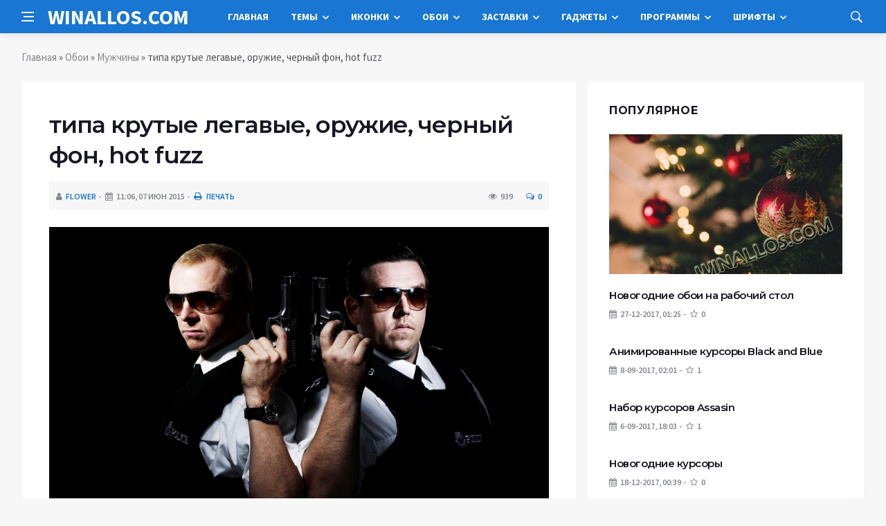

--- FILE ---
content_type: text/html; charset=utf-8
request_url: https://www.google.com/recaptcha/api2/anchor?ar=1&k=6Ld-fjgUAAAAAP8Lw06GlrIxv8WQIbw8JmxLGuQA&co=aHR0cHM6Ly93aW5hbGxvcy5jb206NDQz&hl=ru&v=N67nZn4AqZkNcbeMu4prBgzg&theme=light&size=normal&anchor-ms=20000&execute-ms=30000&cb=aqj01cum7l1m
body_size: 49462
content:
<!DOCTYPE HTML><html dir="ltr" lang="ru"><head><meta http-equiv="Content-Type" content="text/html; charset=UTF-8">
<meta http-equiv="X-UA-Compatible" content="IE=edge">
<title>reCAPTCHA</title>
<style type="text/css">
/* cyrillic-ext */
@font-face {
  font-family: 'Roboto';
  font-style: normal;
  font-weight: 400;
  font-stretch: 100%;
  src: url(//fonts.gstatic.com/s/roboto/v48/KFO7CnqEu92Fr1ME7kSn66aGLdTylUAMa3GUBHMdazTgWw.woff2) format('woff2');
  unicode-range: U+0460-052F, U+1C80-1C8A, U+20B4, U+2DE0-2DFF, U+A640-A69F, U+FE2E-FE2F;
}
/* cyrillic */
@font-face {
  font-family: 'Roboto';
  font-style: normal;
  font-weight: 400;
  font-stretch: 100%;
  src: url(//fonts.gstatic.com/s/roboto/v48/KFO7CnqEu92Fr1ME7kSn66aGLdTylUAMa3iUBHMdazTgWw.woff2) format('woff2');
  unicode-range: U+0301, U+0400-045F, U+0490-0491, U+04B0-04B1, U+2116;
}
/* greek-ext */
@font-face {
  font-family: 'Roboto';
  font-style: normal;
  font-weight: 400;
  font-stretch: 100%;
  src: url(//fonts.gstatic.com/s/roboto/v48/KFO7CnqEu92Fr1ME7kSn66aGLdTylUAMa3CUBHMdazTgWw.woff2) format('woff2');
  unicode-range: U+1F00-1FFF;
}
/* greek */
@font-face {
  font-family: 'Roboto';
  font-style: normal;
  font-weight: 400;
  font-stretch: 100%;
  src: url(//fonts.gstatic.com/s/roboto/v48/KFO7CnqEu92Fr1ME7kSn66aGLdTylUAMa3-UBHMdazTgWw.woff2) format('woff2');
  unicode-range: U+0370-0377, U+037A-037F, U+0384-038A, U+038C, U+038E-03A1, U+03A3-03FF;
}
/* math */
@font-face {
  font-family: 'Roboto';
  font-style: normal;
  font-weight: 400;
  font-stretch: 100%;
  src: url(//fonts.gstatic.com/s/roboto/v48/KFO7CnqEu92Fr1ME7kSn66aGLdTylUAMawCUBHMdazTgWw.woff2) format('woff2');
  unicode-range: U+0302-0303, U+0305, U+0307-0308, U+0310, U+0312, U+0315, U+031A, U+0326-0327, U+032C, U+032F-0330, U+0332-0333, U+0338, U+033A, U+0346, U+034D, U+0391-03A1, U+03A3-03A9, U+03B1-03C9, U+03D1, U+03D5-03D6, U+03F0-03F1, U+03F4-03F5, U+2016-2017, U+2034-2038, U+203C, U+2040, U+2043, U+2047, U+2050, U+2057, U+205F, U+2070-2071, U+2074-208E, U+2090-209C, U+20D0-20DC, U+20E1, U+20E5-20EF, U+2100-2112, U+2114-2115, U+2117-2121, U+2123-214F, U+2190, U+2192, U+2194-21AE, U+21B0-21E5, U+21F1-21F2, U+21F4-2211, U+2213-2214, U+2216-22FF, U+2308-230B, U+2310, U+2319, U+231C-2321, U+2336-237A, U+237C, U+2395, U+239B-23B7, U+23D0, U+23DC-23E1, U+2474-2475, U+25AF, U+25B3, U+25B7, U+25BD, U+25C1, U+25CA, U+25CC, U+25FB, U+266D-266F, U+27C0-27FF, U+2900-2AFF, U+2B0E-2B11, U+2B30-2B4C, U+2BFE, U+3030, U+FF5B, U+FF5D, U+1D400-1D7FF, U+1EE00-1EEFF;
}
/* symbols */
@font-face {
  font-family: 'Roboto';
  font-style: normal;
  font-weight: 400;
  font-stretch: 100%;
  src: url(//fonts.gstatic.com/s/roboto/v48/KFO7CnqEu92Fr1ME7kSn66aGLdTylUAMaxKUBHMdazTgWw.woff2) format('woff2');
  unicode-range: U+0001-000C, U+000E-001F, U+007F-009F, U+20DD-20E0, U+20E2-20E4, U+2150-218F, U+2190, U+2192, U+2194-2199, U+21AF, U+21E6-21F0, U+21F3, U+2218-2219, U+2299, U+22C4-22C6, U+2300-243F, U+2440-244A, U+2460-24FF, U+25A0-27BF, U+2800-28FF, U+2921-2922, U+2981, U+29BF, U+29EB, U+2B00-2BFF, U+4DC0-4DFF, U+FFF9-FFFB, U+10140-1018E, U+10190-1019C, U+101A0, U+101D0-101FD, U+102E0-102FB, U+10E60-10E7E, U+1D2C0-1D2D3, U+1D2E0-1D37F, U+1F000-1F0FF, U+1F100-1F1AD, U+1F1E6-1F1FF, U+1F30D-1F30F, U+1F315, U+1F31C, U+1F31E, U+1F320-1F32C, U+1F336, U+1F378, U+1F37D, U+1F382, U+1F393-1F39F, U+1F3A7-1F3A8, U+1F3AC-1F3AF, U+1F3C2, U+1F3C4-1F3C6, U+1F3CA-1F3CE, U+1F3D4-1F3E0, U+1F3ED, U+1F3F1-1F3F3, U+1F3F5-1F3F7, U+1F408, U+1F415, U+1F41F, U+1F426, U+1F43F, U+1F441-1F442, U+1F444, U+1F446-1F449, U+1F44C-1F44E, U+1F453, U+1F46A, U+1F47D, U+1F4A3, U+1F4B0, U+1F4B3, U+1F4B9, U+1F4BB, U+1F4BF, U+1F4C8-1F4CB, U+1F4D6, U+1F4DA, U+1F4DF, U+1F4E3-1F4E6, U+1F4EA-1F4ED, U+1F4F7, U+1F4F9-1F4FB, U+1F4FD-1F4FE, U+1F503, U+1F507-1F50B, U+1F50D, U+1F512-1F513, U+1F53E-1F54A, U+1F54F-1F5FA, U+1F610, U+1F650-1F67F, U+1F687, U+1F68D, U+1F691, U+1F694, U+1F698, U+1F6AD, U+1F6B2, U+1F6B9-1F6BA, U+1F6BC, U+1F6C6-1F6CF, U+1F6D3-1F6D7, U+1F6E0-1F6EA, U+1F6F0-1F6F3, U+1F6F7-1F6FC, U+1F700-1F7FF, U+1F800-1F80B, U+1F810-1F847, U+1F850-1F859, U+1F860-1F887, U+1F890-1F8AD, U+1F8B0-1F8BB, U+1F8C0-1F8C1, U+1F900-1F90B, U+1F93B, U+1F946, U+1F984, U+1F996, U+1F9E9, U+1FA00-1FA6F, U+1FA70-1FA7C, U+1FA80-1FA89, U+1FA8F-1FAC6, U+1FACE-1FADC, U+1FADF-1FAE9, U+1FAF0-1FAF8, U+1FB00-1FBFF;
}
/* vietnamese */
@font-face {
  font-family: 'Roboto';
  font-style: normal;
  font-weight: 400;
  font-stretch: 100%;
  src: url(//fonts.gstatic.com/s/roboto/v48/KFO7CnqEu92Fr1ME7kSn66aGLdTylUAMa3OUBHMdazTgWw.woff2) format('woff2');
  unicode-range: U+0102-0103, U+0110-0111, U+0128-0129, U+0168-0169, U+01A0-01A1, U+01AF-01B0, U+0300-0301, U+0303-0304, U+0308-0309, U+0323, U+0329, U+1EA0-1EF9, U+20AB;
}
/* latin-ext */
@font-face {
  font-family: 'Roboto';
  font-style: normal;
  font-weight: 400;
  font-stretch: 100%;
  src: url(//fonts.gstatic.com/s/roboto/v48/KFO7CnqEu92Fr1ME7kSn66aGLdTylUAMa3KUBHMdazTgWw.woff2) format('woff2');
  unicode-range: U+0100-02BA, U+02BD-02C5, U+02C7-02CC, U+02CE-02D7, U+02DD-02FF, U+0304, U+0308, U+0329, U+1D00-1DBF, U+1E00-1E9F, U+1EF2-1EFF, U+2020, U+20A0-20AB, U+20AD-20C0, U+2113, U+2C60-2C7F, U+A720-A7FF;
}
/* latin */
@font-face {
  font-family: 'Roboto';
  font-style: normal;
  font-weight: 400;
  font-stretch: 100%;
  src: url(//fonts.gstatic.com/s/roboto/v48/KFO7CnqEu92Fr1ME7kSn66aGLdTylUAMa3yUBHMdazQ.woff2) format('woff2');
  unicode-range: U+0000-00FF, U+0131, U+0152-0153, U+02BB-02BC, U+02C6, U+02DA, U+02DC, U+0304, U+0308, U+0329, U+2000-206F, U+20AC, U+2122, U+2191, U+2193, U+2212, U+2215, U+FEFF, U+FFFD;
}
/* cyrillic-ext */
@font-face {
  font-family: 'Roboto';
  font-style: normal;
  font-weight: 500;
  font-stretch: 100%;
  src: url(//fonts.gstatic.com/s/roboto/v48/KFO7CnqEu92Fr1ME7kSn66aGLdTylUAMa3GUBHMdazTgWw.woff2) format('woff2');
  unicode-range: U+0460-052F, U+1C80-1C8A, U+20B4, U+2DE0-2DFF, U+A640-A69F, U+FE2E-FE2F;
}
/* cyrillic */
@font-face {
  font-family: 'Roboto';
  font-style: normal;
  font-weight: 500;
  font-stretch: 100%;
  src: url(//fonts.gstatic.com/s/roboto/v48/KFO7CnqEu92Fr1ME7kSn66aGLdTylUAMa3iUBHMdazTgWw.woff2) format('woff2');
  unicode-range: U+0301, U+0400-045F, U+0490-0491, U+04B0-04B1, U+2116;
}
/* greek-ext */
@font-face {
  font-family: 'Roboto';
  font-style: normal;
  font-weight: 500;
  font-stretch: 100%;
  src: url(//fonts.gstatic.com/s/roboto/v48/KFO7CnqEu92Fr1ME7kSn66aGLdTylUAMa3CUBHMdazTgWw.woff2) format('woff2');
  unicode-range: U+1F00-1FFF;
}
/* greek */
@font-face {
  font-family: 'Roboto';
  font-style: normal;
  font-weight: 500;
  font-stretch: 100%;
  src: url(//fonts.gstatic.com/s/roboto/v48/KFO7CnqEu92Fr1ME7kSn66aGLdTylUAMa3-UBHMdazTgWw.woff2) format('woff2');
  unicode-range: U+0370-0377, U+037A-037F, U+0384-038A, U+038C, U+038E-03A1, U+03A3-03FF;
}
/* math */
@font-face {
  font-family: 'Roboto';
  font-style: normal;
  font-weight: 500;
  font-stretch: 100%;
  src: url(//fonts.gstatic.com/s/roboto/v48/KFO7CnqEu92Fr1ME7kSn66aGLdTylUAMawCUBHMdazTgWw.woff2) format('woff2');
  unicode-range: U+0302-0303, U+0305, U+0307-0308, U+0310, U+0312, U+0315, U+031A, U+0326-0327, U+032C, U+032F-0330, U+0332-0333, U+0338, U+033A, U+0346, U+034D, U+0391-03A1, U+03A3-03A9, U+03B1-03C9, U+03D1, U+03D5-03D6, U+03F0-03F1, U+03F4-03F5, U+2016-2017, U+2034-2038, U+203C, U+2040, U+2043, U+2047, U+2050, U+2057, U+205F, U+2070-2071, U+2074-208E, U+2090-209C, U+20D0-20DC, U+20E1, U+20E5-20EF, U+2100-2112, U+2114-2115, U+2117-2121, U+2123-214F, U+2190, U+2192, U+2194-21AE, U+21B0-21E5, U+21F1-21F2, U+21F4-2211, U+2213-2214, U+2216-22FF, U+2308-230B, U+2310, U+2319, U+231C-2321, U+2336-237A, U+237C, U+2395, U+239B-23B7, U+23D0, U+23DC-23E1, U+2474-2475, U+25AF, U+25B3, U+25B7, U+25BD, U+25C1, U+25CA, U+25CC, U+25FB, U+266D-266F, U+27C0-27FF, U+2900-2AFF, U+2B0E-2B11, U+2B30-2B4C, U+2BFE, U+3030, U+FF5B, U+FF5D, U+1D400-1D7FF, U+1EE00-1EEFF;
}
/* symbols */
@font-face {
  font-family: 'Roboto';
  font-style: normal;
  font-weight: 500;
  font-stretch: 100%;
  src: url(//fonts.gstatic.com/s/roboto/v48/KFO7CnqEu92Fr1ME7kSn66aGLdTylUAMaxKUBHMdazTgWw.woff2) format('woff2');
  unicode-range: U+0001-000C, U+000E-001F, U+007F-009F, U+20DD-20E0, U+20E2-20E4, U+2150-218F, U+2190, U+2192, U+2194-2199, U+21AF, U+21E6-21F0, U+21F3, U+2218-2219, U+2299, U+22C4-22C6, U+2300-243F, U+2440-244A, U+2460-24FF, U+25A0-27BF, U+2800-28FF, U+2921-2922, U+2981, U+29BF, U+29EB, U+2B00-2BFF, U+4DC0-4DFF, U+FFF9-FFFB, U+10140-1018E, U+10190-1019C, U+101A0, U+101D0-101FD, U+102E0-102FB, U+10E60-10E7E, U+1D2C0-1D2D3, U+1D2E0-1D37F, U+1F000-1F0FF, U+1F100-1F1AD, U+1F1E6-1F1FF, U+1F30D-1F30F, U+1F315, U+1F31C, U+1F31E, U+1F320-1F32C, U+1F336, U+1F378, U+1F37D, U+1F382, U+1F393-1F39F, U+1F3A7-1F3A8, U+1F3AC-1F3AF, U+1F3C2, U+1F3C4-1F3C6, U+1F3CA-1F3CE, U+1F3D4-1F3E0, U+1F3ED, U+1F3F1-1F3F3, U+1F3F5-1F3F7, U+1F408, U+1F415, U+1F41F, U+1F426, U+1F43F, U+1F441-1F442, U+1F444, U+1F446-1F449, U+1F44C-1F44E, U+1F453, U+1F46A, U+1F47D, U+1F4A3, U+1F4B0, U+1F4B3, U+1F4B9, U+1F4BB, U+1F4BF, U+1F4C8-1F4CB, U+1F4D6, U+1F4DA, U+1F4DF, U+1F4E3-1F4E6, U+1F4EA-1F4ED, U+1F4F7, U+1F4F9-1F4FB, U+1F4FD-1F4FE, U+1F503, U+1F507-1F50B, U+1F50D, U+1F512-1F513, U+1F53E-1F54A, U+1F54F-1F5FA, U+1F610, U+1F650-1F67F, U+1F687, U+1F68D, U+1F691, U+1F694, U+1F698, U+1F6AD, U+1F6B2, U+1F6B9-1F6BA, U+1F6BC, U+1F6C6-1F6CF, U+1F6D3-1F6D7, U+1F6E0-1F6EA, U+1F6F0-1F6F3, U+1F6F7-1F6FC, U+1F700-1F7FF, U+1F800-1F80B, U+1F810-1F847, U+1F850-1F859, U+1F860-1F887, U+1F890-1F8AD, U+1F8B0-1F8BB, U+1F8C0-1F8C1, U+1F900-1F90B, U+1F93B, U+1F946, U+1F984, U+1F996, U+1F9E9, U+1FA00-1FA6F, U+1FA70-1FA7C, U+1FA80-1FA89, U+1FA8F-1FAC6, U+1FACE-1FADC, U+1FADF-1FAE9, U+1FAF0-1FAF8, U+1FB00-1FBFF;
}
/* vietnamese */
@font-face {
  font-family: 'Roboto';
  font-style: normal;
  font-weight: 500;
  font-stretch: 100%;
  src: url(//fonts.gstatic.com/s/roboto/v48/KFO7CnqEu92Fr1ME7kSn66aGLdTylUAMa3OUBHMdazTgWw.woff2) format('woff2');
  unicode-range: U+0102-0103, U+0110-0111, U+0128-0129, U+0168-0169, U+01A0-01A1, U+01AF-01B0, U+0300-0301, U+0303-0304, U+0308-0309, U+0323, U+0329, U+1EA0-1EF9, U+20AB;
}
/* latin-ext */
@font-face {
  font-family: 'Roboto';
  font-style: normal;
  font-weight: 500;
  font-stretch: 100%;
  src: url(//fonts.gstatic.com/s/roboto/v48/KFO7CnqEu92Fr1ME7kSn66aGLdTylUAMa3KUBHMdazTgWw.woff2) format('woff2');
  unicode-range: U+0100-02BA, U+02BD-02C5, U+02C7-02CC, U+02CE-02D7, U+02DD-02FF, U+0304, U+0308, U+0329, U+1D00-1DBF, U+1E00-1E9F, U+1EF2-1EFF, U+2020, U+20A0-20AB, U+20AD-20C0, U+2113, U+2C60-2C7F, U+A720-A7FF;
}
/* latin */
@font-face {
  font-family: 'Roboto';
  font-style: normal;
  font-weight: 500;
  font-stretch: 100%;
  src: url(//fonts.gstatic.com/s/roboto/v48/KFO7CnqEu92Fr1ME7kSn66aGLdTylUAMa3yUBHMdazQ.woff2) format('woff2');
  unicode-range: U+0000-00FF, U+0131, U+0152-0153, U+02BB-02BC, U+02C6, U+02DA, U+02DC, U+0304, U+0308, U+0329, U+2000-206F, U+20AC, U+2122, U+2191, U+2193, U+2212, U+2215, U+FEFF, U+FFFD;
}
/* cyrillic-ext */
@font-face {
  font-family: 'Roboto';
  font-style: normal;
  font-weight: 900;
  font-stretch: 100%;
  src: url(//fonts.gstatic.com/s/roboto/v48/KFO7CnqEu92Fr1ME7kSn66aGLdTylUAMa3GUBHMdazTgWw.woff2) format('woff2');
  unicode-range: U+0460-052F, U+1C80-1C8A, U+20B4, U+2DE0-2DFF, U+A640-A69F, U+FE2E-FE2F;
}
/* cyrillic */
@font-face {
  font-family: 'Roboto';
  font-style: normal;
  font-weight: 900;
  font-stretch: 100%;
  src: url(//fonts.gstatic.com/s/roboto/v48/KFO7CnqEu92Fr1ME7kSn66aGLdTylUAMa3iUBHMdazTgWw.woff2) format('woff2');
  unicode-range: U+0301, U+0400-045F, U+0490-0491, U+04B0-04B1, U+2116;
}
/* greek-ext */
@font-face {
  font-family: 'Roboto';
  font-style: normal;
  font-weight: 900;
  font-stretch: 100%;
  src: url(//fonts.gstatic.com/s/roboto/v48/KFO7CnqEu92Fr1ME7kSn66aGLdTylUAMa3CUBHMdazTgWw.woff2) format('woff2');
  unicode-range: U+1F00-1FFF;
}
/* greek */
@font-face {
  font-family: 'Roboto';
  font-style: normal;
  font-weight: 900;
  font-stretch: 100%;
  src: url(//fonts.gstatic.com/s/roboto/v48/KFO7CnqEu92Fr1ME7kSn66aGLdTylUAMa3-UBHMdazTgWw.woff2) format('woff2');
  unicode-range: U+0370-0377, U+037A-037F, U+0384-038A, U+038C, U+038E-03A1, U+03A3-03FF;
}
/* math */
@font-face {
  font-family: 'Roboto';
  font-style: normal;
  font-weight: 900;
  font-stretch: 100%;
  src: url(//fonts.gstatic.com/s/roboto/v48/KFO7CnqEu92Fr1ME7kSn66aGLdTylUAMawCUBHMdazTgWw.woff2) format('woff2');
  unicode-range: U+0302-0303, U+0305, U+0307-0308, U+0310, U+0312, U+0315, U+031A, U+0326-0327, U+032C, U+032F-0330, U+0332-0333, U+0338, U+033A, U+0346, U+034D, U+0391-03A1, U+03A3-03A9, U+03B1-03C9, U+03D1, U+03D5-03D6, U+03F0-03F1, U+03F4-03F5, U+2016-2017, U+2034-2038, U+203C, U+2040, U+2043, U+2047, U+2050, U+2057, U+205F, U+2070-2071, U+2074-208E, U+2090-209C, U+20D0-20DC, U+20E1, U+20E5-20EF, U+2100-2112, U+2114-2115, U+2117-2121, U+2123-214F, U+2190, U+2192, U+2194-21AE, U+21B0-21E5, U+21F1-21F2, U+21F4-2211, U+2213-2214, U+2216-22FF, U+2308-230B, U+2310, U+2319, U+231C-2321, U+2336-237A, U+237C, U+2395, U+239B-23B7, U+23D0, U+23DC-23E1, U+2474-2475, U+25AF, U+25B3, U+25B7, U+25BD, U+25C1, U+25CA, U+25CC, U+25FB, U+266D-266F, U+27C0-27FF, U+2900-2AFF, U+2B0E-2B11, U+2B30-2B4C, U+2BFE, U+3030, U+FF5B, U+FF5D, U+1D400-1D7FF, U+1EE00-1EEFF;
}
/* symbols */
@font-face {
  font-family: 'Roboto';
  font-style: normal;
  font-weight: 900;
  font-stretch: 100%;
  src: url(//fonts.gstatic.com/s/roboto/v48/KFO7CnqEu92Fr1ME7kSn66aGLdTylUAMaxKUBHMdazTgWw.woff2) format('woff2');
  unicode-range: U+0001-000C, U+000E-001F, U+007F-009F, U+20DD-20E0, U+20E2-20E4, U+2150-218F, U+2190, U+2192, U+2194-2199, U+21AF, U+21E6-21F0, U+21F3, U+2218-2219, U+2299, U+22C4-22C6, U+2300-243F, U+2440-244A, U+2460-24FF, U+25A0-27BF, U+2800-28FF, U+2921-2922, U+2981, U+29BF, U+29EB, U+2B00-2BFF, U+4DC0-4DFF, U+FFF9-FFFB, U+10140-1018E, U+10190-1019C, U+101A0, U+101D0-101FD, U+102E0-102FB, U+10E60-10E7E, U+1D2C0-1D2D3, U+1D2E0-1D37F, U+1F000-1F0FF, U+1F100-1F1AD, U+1F1E6-1F1FF, U+1F30D-1F30F, U+1F315, U+1F31C, U+1F31E, U+1F320-1F32C, U+1F336, U+1F378, U+1F37D, U+1F382, U+1F393-1F39F, U+1F3A7-1F3A8, U+1F3AC-1F3AF, U+1F3C2, U+1F3C4-1F3C6, U+1F3CA-1F3CE, U+1F3D4-1F3E0, U+1F3ED, U+1F3F1-1F3F3, U+1F3F5-1F3F7, U+1F408, U+1F415, U+1F41F, U+1F426, U+1F43F, U+1F441-1F442, U+1F444, U+1F446-1F449, U+1F44C-1F44E, U+1F453, U+1F46A, U+1F47D, U+1F4A3, U+1F4B0, U+1F4B3, U+1F4B9, U+1F4BB, U+1F4BF, U+1F4C8-1F4CB, U+1F4D6, U+1F4DA, U+1F4DF, U+1F4E3-1F4E6, U+1F4EA-1F4ED, U+1F4F7, U+1F4F9-1F4FB, U+1F4FD-1F4FE, U+1F503, U+1F507-1F50B, U+1F50D, U+1F512-1F513, U+1F53E-1F54A, U+1F54F-1F5FA, U+1F610, U+1F650-1F67F, U+1F687, U+1F68D, U+1F691, U+1F694, U+1F698, U+1F6AD, U+1F6B2, U+1F6B9-1F6BA, U+1F6BC, U+1F6C6-1F6CF, U+1F6D3-1F6D7, U+1F6E0-1F6EA, U+1F6F0-1F6F3, U+1F6F7-1F6FC, U+1F700-1F7FF, U+1F800-1F80B, U+1F810-1F847, U+1F850-1F859, U+1F860-1F887, U+1F890-1F8AD, U+1F8B0-1F8BB, U+1F8C0-1F8C1, U+1F900-1F90B, U+1F93B, U+1F946, U+1F984, U+1F996, U+1F9E9, U+1FA00-1FA6F, U+1FA70-1FA7C, U+1FA80-1FA89, U+1FA8F-1FAC6, U+1FACE-1FADC, U+1FADF-1FAE9, U+1FAF0-1FAF8, U+1FB00-1FBFF;
}
/* vietnamese */
@font-face {
  font-family: 'Roboto';
  font-style: normal;
  font-weight: 900;
  font-stretch: 100%;
  src: url(//fonts.gstatic.com/s/roboto/v48/KFO7CnqEu92Fr1ME7kSn66aGLdTylUAMa3OUBHMdazTgWw.woff2) format('woff2');
  unicode-range: U+0102-0103, U+0110-0111, U+0128-0129, U+0168-0169, U+01A0-01A1, U+01AF-01B0, U+0300-0301, U+0303-0304, U+0308-0309, U+0323, U+0329, U+1EA0-1EF9, U+20AB;
}
/* latin-ext */
@font-face {
  font-family: 'Roboto';
  font-style: normal;
  font-weight: 900;
  font-stretch: 100%;
  src: url(//fonts.gstatic.com/s/roboto/v48/KFO7CnqEu92Fr1ME7kSn66aGLdTylUAMa3KUBHMdazTgWw.woff2) format('woff2');
  unicode-range: U+0100-02BA, U+02BD-02C5, U+02C7-02CC, U+02CE-02D7, U+02DD-02FF, U+0304, U+0308, U+0329, U+1D00-1DBF, U+1E00-1E9F, U+1EF2-1EFF, U+2020, U+20A0-20AB, U+20AD-20C0, U+2113, U+2C60-2C7F, U+A720-A7FF;
}
/* latin */
@font-face {
  font-family: 'Roboto';
  font-style: normal;
  font-weight: 900;
  font-stretch: 100%;
  src: url(//fonts.gstatic.com/s/roboto/v48/KFO7CnqEu92Fr1ME7kSn66aGLdTylUAMa3yUBHMdazQ.woff2) format('woff2');
  unicode-range: U+0000-00FF, U+0131, U+0152-0153, U+02BB-02BC, U+02C6, U+02DA, U+02DC, U+0304, U+0308, U+0329, U+2000-206F, U+20AC, U+2122, U+2191, U+2193, U+2212, U+2215, U+FEFF, U+FFFD;
}

</style>
<link rel="stylesheet" type="text/css" href="https://www.gstatic.com/recaptcha/releases/N67nZn4AqZkNcbeMu4prBgzg/styles__ltr.css">
<script nonce="LxhWfS_MDm1HXxnN3hui8A" type="text/javascript">window['__recaptcha_api'] = 'https://www.google.com/recaptcha/api2/';</script>
<script type="text/javascript" src="https://www.gstatic.com/recaptcha/releases/N67nZn4AqZkNcbeMu4prBgzg/recaptcha__ru.js" nonce="LxhWfS_MDm1HXxnN3hui8A">
      
    </script></head>
<body><div id="rc-anchor-alert" class="rc-anchor-alert"></div>
<input type="hidden" id="recaptcha-token" value="[base64]">
<script type="text/javascript" nonce="LxhWfS_MDm1HXxnN3hui8A">
      recaptcha.anchor.Main.init("[\x22ainput\x22,[\x22bgdata\x22,\x22\x22,\[base64]/[base64]/[base64]/[base64]/[base64]/UltsKytdPUU6KEU8MjA0OD9SW2wrK109RT4+NnwxOTI6KChFJjY0NTEyKT09NTUyOTYmJk0rMTxjLmxlbmd0aCYmKGMuY2hhckNvZGVBdChNKzEpJjY0NTEyKT09NTYzMjA/[base64]/[base64]/[base64]/[base64]/[base64]/[base64]/[base64]\x22,\[base64]\\u003d\x22,\[base64]/[base64]/[base64]/Dj8KQP1HDimXCiQUDw5fCrsKwGMOIwoc6w5NZwpbCu8O+ScO0KGjCrsKAw7DDtlzCvUzDmcKAw4lOLMOuUXM+RMKuFcKtFMKvE2YQBsKWwrQSCFjCpcKvWcOEw7w5wqsyRWtnw6Fpw4nDj8KeXMKzwoQ2w57Dp8K9wq/Dvm4+eMKBw7DDpXHDrcKaw4Mxwqgqwo7Cs8O4w5LCiRZOw6h7wrtyw7TCuDzDvmJeZlFBDcKpwo4pW8OAw5PCj3nDj8Opwq9TQsOJUWnCmcKEDiYSYQs2woVUwp1ZTWPCu8OlUnXDmMK4dmAGwptFCsOAw6/CoB7Cq23CiiXDicKQwq/CssOlQcK1Zk/[base64]/Drn13wq4Xw6wuw6BpwosPw6F6Y8Kcc8Kpw6PDicOcJsKOFx3DsC4qe8OIw7/DhsOJw4hafcOeM8OpwoDDncOuQkNwwrTCtnnDvMOuAcK0wo3ChkTChwdDUcOVDQ56FcO/w5JXw5EbwpTDqsOACgpow4DCjA/[base64]/DvMKVPxR7NsKdJTrCtMKaBgoLwotIwrPCn8KbQ0vCmG/[base64]/BmfDu2DDsAoHw5XDpsOkbE/CsSAud0TDtgwXw4UPPcOFOBXDnxHDmMKQfFkbOHLCrysKw7s0fHAOwpl3wqIQVWTDm8OZwojCkVsCZcKlKMKTcMODbVAeRsKlGMKewp4Jw6TClxFhGjHDlhQWJsKqIVVCDSUOJEMeKxrCnUnDoFfDuC8vwoMgw5NefsKsI3Q9BsKgw57Cs8O/w6nDq2RKw7wzUsKRUsOmdn/Cr3pmw6hxA2LDkgbCtcOJw5DCrXxMZTDDtzdFU8Ozwr51IBFee1tRVmlBGGfCn1/CrMKUJBjDojXCkDTCgw7DnBHDqwfCjR/DtcOVIMKwMmPDssOPY0oKEAJ8fT3Chz06SAwJbsKiw47DrMOHd8KTQMOWEcOUYm0IIixVw4jDhMOdOl5Mw6rDkWPCocOYw6XDvmPChGIYwo9MwooEdMKcwr7DoCsZwo7DsTnChcKmBMKzw4QpHcOqcXdzV8KCw5pvw6jDjC/DucKXw73DhMKZwqobw7rCn0/DtsK5NsKsw4zCscO9wrLCl0fChXZMdWDClyURw6YMw7TCiRjDuMKEw77DhBYqM8KCw7TDi8KLA8O4wpQew5TDtsOvwqrDi8OZw7XCqsOANBN7RD0aw4hsKcOiC8KTWgxfXjhaw5PDm8OIwqBQwr7DrBIewpUBwoDCuAbCoDRKwrLDqQ/DncKiewpxVR/Du8KRLsO6w64VcsKkw6rCkTHCi8KPL8OMEDLClyJZwo3DoX/DjhoMR8KAwrTDqCnCpcOCD8KvXEkyY8OCw40vPwzCiRLCoWlpJcOBFsOswqrDoCXDlMOKQzvDjnbCgkU+Y8KqwqzCpSzCuzvCoVLCjm/DkWPCuwd0GjvChsO4EMO3wpzCkMOWSSUtwqPDlMOCwqwQWgwYBMKLwpxiKsO/w6pkw5HCrcK9BCYFwqfDpAIBw6fDkVRPwowrwohddlPDtcOzw7rDr8KhVijCqHXCscKMJ8OQw5F4fUnDtU7Dv2YJN8ODw4VfZsKgBQDCv0zDkBQSw6x2f07DqMO0wqxpwr3CkHvCiW9fZl5nFsO8Bg8+w5g/M8OXw4l9wpV2Vg8Pw68Ow4fDosO+GMOzw5HCkCHDpkQORHLCqcKADTMDw7/[base64]/Ch3fCiMKPwr/Ct8KUwqkySMOQFMKcbcOjecKiwqwsTsOkex57w5nDhREWwplEw77DsBPDjcORVsOXFj/[base64]/SMOVwpPDpj5cwqYLecKiACLCisOIw6x+Zg9hw6cRw7BBbcOswrIYNzLDtgYlwqRBwq46ckcYw7/Dh8OqfWnCqQXCuMKKdcKRE8KXGCo7aMKDw67CosKuwolGXcKZw7thEjk5XnzCiMKuwqBew7IsEMKJwrc5TWwHPw/DvkpowqjCssOCw7jChTkCw7UQdz7Cr8KtHV96wo3CpMKuRwZ8bWrCscOZwoMxw6fDhcOkEUU9w4V3CcOyC8KKSA/[base64]/CmMObw6TDrywLHE3CiMK+wrDDtQUjwoHDisK5woYnwonDmcKTwprCq8KWZT5hwrzCtVPDmlU8w6HCpcOJwo48IMKqw5kOGsKBwqwKNsKuwpbCkMKGbcORMMK3w4zCo0DDmMKdw68aSsOQMMKSY8OCw6zDvMOMFsOoMlbDmSBmw5AAw77DgMOZHcOgBMO/B8KJGlsrBgXClUbDmMKTLT8dw7Izw5/CllV1M1HClQd1JcKYcMOiworCucO1wqLDtwzCk3/CiWFow5vDsAnCpcOzwp/Cgw7DtMK6woJLw7pyw4Ebw6ooLgTCiwPCv1sHw5zCogYHWMOywoEnw4lCE8KNw6HCtMOmMcKvwpDDmhfCjB3CgGzChcKmcBF9woIqaCEbw6XDvS1DAi7CtcK+O8KUEGTDusO/acO9VcK5Q37DohfDucKjYFYreMO0RsK3wozDm3DDkEAbwpPDqsOXYsO/w4nCh3TDmcOWw4fDl8KfIsOowqTDtAdzw4ZHAcKAw63Dj1pGQ3PDl1low7HChMO7b8Orw43Cg8K1F8K9w7JHU8OtZsKxPsKuDGs/wpNvwrZhwo0OwqjDunVqwpRqSyTCplg4wpzDvMOkGQwzSlNaUzTDpMOuwpPDj21tw49kAiRCHGZcw6ktTG9yPEMoM1HCjCtEw7fDpzfCuMKSw53ChF5uOXMUwqXDql7CrsOZw4ZCw4RDw5fDi8KSwpZ8TUbCicOkwqk5wpkywr/CrMKZw5/DpmRjezJew7xEG1wUdgDDp8K4wppMa1RYI3QgwqTClH/DqXvDvT/[base64]/CnWk2w7ApUXvDkwnCl8OHwp/[base64]/Cgk1ocsKNKjAWcMKGwrxPw4LDrMOWCCbDlz7ChEzCjsOnPB7Ci8O+w7rCo0LCgcO1woXDkBZVw5rChcOVJwRcwrNvwrg7LEzDj3JrYsOCw7xCw4zDjUovw5BTecOCE8Kgw6PCsMOCwqfCvVB/[base64]/wq7CkScsw4rClMKWOsKCw6cXCsO7cj9jDQlqw7Vsw7h0EMOgJXLCqwwBFMO5w6zDp8OSw5l8IybDtsKsflBQAcKewpbCiMKVw6/DhsOdwqvDv8OYw7rCng1yU8KywpsTQz0tw4zDgh3Dv8O/w7HDv8ODZsOGwqfClMKTwo/CjBxGwrAsbcOzwo1nwqBtwoTDq8K7OknCjljCvzRMwoYnGsOVwpnDhMKZf8Orw7/Cu8Kyw5d/[base64]/[base64]/Cn8OgBsOmwrZXwqZLw4RuGsKae09Mw4lvw41cO8O4w6bDq3IiXsKoSg5hwr/[base64]/DuMKmLDELQMK8RWhNw7HCuyFSw71LAC7DncKkwqzCoMOmw6rDucOLSsO7w7fDqsK6UsOZw5HDvcKgwojCslAwAsKbwpbDp8KSwpw5DjQbMcOow4LDjkVMw6t8w7bDh2tgwq/Ds3nChMOhw5fDvsOYwpLCu8KoUcOrH8KFcMODw5BTwrpyw4Jww6jCs8Odw4xzYMOzYzTCpQLCsUbDhMK3w4jCj0/CksKXRiR2VQfCswjDjcOwIMKAalXCgMKTAl8AWsOoVVbDtMKSNcOXw4UcekQ/[base64]/DrjU6wo/CrMK5w4ljSMKkQyPCpQ3DicKuwpwuLcOuwrkuX8OuwrHCnMKlw6LDucK1wrpTw48bZMO0wo4pwp/Csz5KMcOPw7bCvQxTwpvCpsOrEDBuw4Alw6PCt8KKwo1MfMKTwodBwqzDhcKUV8KVAcOCwo0gWwDDuMKrwpVKfiXDr3fDsj4Yw6TDsW1pwqDDgMOPPcKJIzE9wp7DuMOpD1bDusOkA2bDlA/DiBXDqj8GfcOUF8KxTsOAw5VHw7UQwqDDr8KSwqnCoxrCkMOvwpA7w7zDqn7Dm1poJTV6RwnCn8Klw58ZG8OFw5tRwrI1w58ndcK1wrTDgsK3bjJuJMOOwo99w43CjD1iL8OqWGnDhcO4McK0JcOYw5B/w6tNR8KELsK6E8OTwpvDicKyw4/DmsOqJGjCtcOuwph9w4/DjlJ/wo1ywrbDqwErwrvCnEklwqnDmMKVaionE8Kuw6xNCHbDsHHDusKpwqVtwp/[base64]/SSsiw7ALMMKNOcOWZ8O0wqVVwoxHXMO/w7cGJQB/woluVcKHwodJw4ZAw5PCsgJKAMOJwp8uw6kXw63CgMO1wpXChMOaVMKGej0Ew7JFTcOFwr7DqSjCn8KywpTCncKaU13DpAbDucKxZsO4eEw3Mh8Pw5TCncKKwqAXwoU/w75vw5BpAlx0MlIrwpjCjVBEAMOLwq7CtcK7ey3DosKvVFATwqNfc8Ouwp7DlcKgw6h8KVg7wqRbQMKxCRXDgsKiwq4uw4zDsMOtBMKmOMOnbcKWIsKQw6XCrcO/wqfCnyXCmsOmEsOSwqR7XVPDoSbDlsOnw5PCrcKfw5TCpmfCg8O7wqInU8KNUMKVXWALw5h0w6ExTFAIDsObfzjCpzDCrcOSaQ3CiRTCi2QHNsONwq/Ch8O8w7dOw6EXw4dxWMO1S8KZSsO+wpwqeMK4wqkRMQHCvsK9c8KwwqHCtsOqCcKmBQvCl1hOw6Ruaj/ChjUEHcKYw7DDh1jCjxR0FMKsQzzCkjXCgcOPa8O+w7TCglIoGMOUNsK8wqkjwprDuVTDkRskw53DlsKKT8OAG8Ouw5RUwplhXMOjMxQLw6o/[base64]/Du2VRHMKRw4/Ch8OxXCPDv8O1X8OGw6nDk8KtA8OdVcOZwpzDqHICwpINwrbDpXl2UcKDQjNqw7TCkSbCp8ONJMOkZsO7w43Cs8OvRMKPwofDv8Opwqlvd0wVwq/Cv8KZw4lIS8O2ecK3wpdyZsKfwr1Ow4LCm8O2YsOrw5jDhcKRL3jDqy/Du8KUw6bCkcKnRXBlEsO4XsO5wo4GwpkjWl8FV2l+wpTDkAvCsMKkfj/[base64]/HsO8BBpdw7LCqsOQX8KAw5fDgh3DvFwGbHM9bnjCjMKhwoLCs0U9Q8OvA8O1w7HDrMOONsOtw5sjZMOtwpEmwp9pwovCosKrKMKhwpnDjMK1AcKYw4jDocO3woTDkQnDuXRvw6t5dsKYwp/Cn8OSe8Kyw6rCuMKhGR9jwrzDjMOxVMKMOsKzw68LTcO3R8KbwoxOLsK6RjcCwp7CjsOnVwF2O8OwwpPDvigNTAzCosKIAsOQdChSdmnDiMKxXT5DeHo/FcK2RV3DgsK+TcKfN8KBwrHCq8OBUxLDsEAow5PDnsOnwrrCo8OVSwfDnVvDlMKAwr4kdxnCpMO8w6/CicKFW8ORw50lFyPCuGFKUhPCnMOlTCzCpEXCj1kFwoQuXBPCmAl2woXDllQnwqrCn8Kmw4PDkU/[base64]/CscOaw7lyDcKrBVjCqsKWRHFXwp3CuzZGe8OKwr8cQsKxw7pawrlIw4wWwqwiKcK5w4/CuMOMwpbDmMKpc1vDjEPCjlTCtQkSwp3CvTB5YcKWw5A5RsO7HnwUAjMREcOCwq7DrMKAw5bCjcK0bMO3HUwvEcK5OyhIwq/CncOhw63ClMKkw6oXw60cG8OhwpvCjVrDtkVTwqIPw5wSwq7CpVooN2ZTwppjw5LCo8K6a2goK8OLw6VkR2ZzwoMiw74wGQo+wozCjwzDrxMUWcKDUhfCqMOiFVFlEHbDp8ONwobCpQkJVsO3w7rCqTdSIH/DniLDm1oewpdRDMKRwonChMKVIgwJw4nCtRfCjh9fwqAiw5/Cl3UqZBcwwpfCssKTFsKpIjfDkFTDvcKAwrbDp2JZZ8KSaFTDoiLCucOvwoRnRj/Cn8KyQT8MJiTDmMOKwoJGw4DDpsK5w7fDt8Ofwo3CuwvCuWQzHVsaw6zCg8ORNSrDjcOEwrZ/w53DqsOuwo/CgsOAw53CkcOMwqXCisKhFsOibcKWwrTCoyd9w7zCtg0xXsO9Vwc0PcKiw4AWwr5Zw5DDoMOnP150wpsucsOxwpRww7nCs0fDnHjCp1MmwoHCinNNw4EUF0TCrl3Dl8OWE8OgQx8BeMKpZcOdL2/Dhh/Cq8KnVhDCt8Onw6LCoT8necOnd8OHwqo3ZcO6w5LCsw0dw6vCtMOlZxrDnRPDoMKNw6XClC7DlkVmecKWNy3DjXrDqcOkw5NVPsObYRZldMK5w6/DhBzDucKGW8Opw6XCt8KqwqMJYjfChm7DlAw6wrFwwp7DgMO5w6PCkcO0w7zDkANsbMOkf2wIakHCt0A6wrPDg3nCllLCrcO8wqJCw4cmAsOFYcO+TcO/[base64]/ClGjDpH0cwoEzw6XDi8Kww6vDi3/[base64]/[base64]/ClMO6GF/Dj8K9w5TDvMO4LzwQw73DqT7DqMKuw5I3w5QoKsKyOsKmTMK/[base64]/w4Qfwr/Cp8OJP8Okwo56aVtJw7bDryfCicKKSHNhwovCixQ9BMK8JSZiIxVbEsO2wr3DusK7S8K1wp3DmUTDql/[base64]/EQM2w5vDnyxKV8K8wpbChX3DlQw+wq5Swok+ElPChlfDoAvDjg3DjnrDoQ/CqcOswqIww7Eaw7rCjWBiwo1pwrzCuFnCgsKfw4zDvsOUZcO+woF7FTtSw63DjMO6w48Owo/Dr8KZDHfDuCDCtxXCgMORUMOrw7BHw45swrBPw4skw781w7PCpMKkc8Knw47Dm8KUUsOpQcKtD8OFKcObw4zDlHkQw4htw4B7wrvCkXHDvVvDhlfDjkPChTPDmwguRW43wqzCrUjDlsKBDxAkcyHDp8O/[base64]/CoQcAdgHCrsO5YMK/wpTDuTvCjzs6dcK6w6tPw5t4Fhobw7zDh8ONYcO/dMKXwrhsw7PDiVHDiMOwPmjCpArCosOewqZcHwrCgEZgwqVSw4lqDx/DpMOsw4w5DijCn8KiEXHDt2otwpTCoBTCqEjDqTUnwr/DuRXCvAB8E1Zlw53CkCnCk8KTci1vacOSXgbCqcOnwrTCtjjCn8KxXmhVwrNLwplMcxjCjwfDqMOhw40Nw6nCjCLDvgd2wr7DnVlMFGg2wqUvwojCscOow4kuw79scMOKeF0TIhBwRHTCk8KFw7kWwoIXw5/DtMOJNMKuX8KQJGXChWXCs8K+OSAOEGxLw59XGGbDh8KPXcKUwpDDpFXClcKgwpTDj8KRwrDDrznDg8KEcEnCg8KhwrzDrMKYw5LDi8OwfC/CqG3DssOmw6DCvcO3X8K4w7DDtBkUAzs6ZMOrbWN6D8OQO8KmF2NXwrDCrcK4RsKKREgQw4TDn2skwpAFAcKxwoTCvVN1w6MhCMKhw5DCj8O5w7jCtcK5DcKAYjhLPijDvsO9w6sawox0b103w5fDsX7DmsOtwo/CrsOzwobCjMOJwo1RfMKPQRnCn2HDssOiwqxRNsKgO1XCgjnDpsOVw67CkMKheDrClcKtMyXCvFICWcOowo/Dh8KSw7IgJVFZQEPCsMKOw4wlXsOxO3jDpsK5QB/CqcO7w507ScKhM8K1c8Kde8Kdw7ccwqTCnV01w6EQwqjDujh+w7/Cklofw7nDp30fVcOzwohSwqLDm07CtxwKwr7CsMO/w6vCvsKDw756RXJ5fFDCrQtcbsK1elnDq8KcYDBpZcODw7pBATpjKcO8w5nDlDXDssOtFMKDd8OFHMKzw5x2OH06TDwYdwI0wqDDrFxyVhNVw4REw5MVw6bDvyxCHxgecFXCuMKCw4F7QDkFb8OxwoLDvzDDkcOTECjDizpeDxdhwqXCrCgdwok1TVjCucK9wr/ClwjDhCXDtjdHw4rDuMKCw4Ydw6hmRWTCr8KrwrfDs8KgWMKWOsKLw51Ew7A7LibDtsKZw47Cqj5JIm3CoMO/DsKIw4Rkw7rCoV1HC8OPCsK3YW7CrUwMC37Dh0nCpcOXwoEeLsKRUcKgw6dGG8KfZcONw4TCr3PCscOMwrd2TMOtExc7JcOlw7zCvsOhw43CvwNVw6RFwoDCgGJfDW0iw7nCph3ChUoDc2cmMBsgw53DqSggLVdKK8K/w7YFwr/DlsOMYMK9wpp4Z8OuI8KgVQRDwrTDvlDDhMKLwqnDn1LDnkHCtxUrVWI2Xy5ocsK7wrh0w49uLCcUw4PCoiViw7DCh39iwq8AO1DCmG0JwoPCq8O8w79kM3HClWnDj8KjG8KPwoDDnWUzFMK6wqfDisKFEnMDwrHDt8OXCcOpwprDlDjDrGw/WsKEw6vDk8KrUMOJwpsEwp8BVGzCjsOyYhpqD0PChkLDu8OUw5LCh8OywrnCu8OURcOGwqPCvAXCnivCgUlBwrHDlcKDH8KjD8K3DVg1wr42wqwBdj3CnQR2w4TCrwTCmUBVwqXDgh3Cu19Zw6HDgXQBw7YywqrDrArCggMww4DDhWNtC1J8fl/DjhokEMOEY1rCpcK8G8OSwpl4EMKOwpXDisO8w4HCnBnColUkIB4WKmsDw77DvB1nCQjCp1R5wrLDlsOWw7dkH8OPw43Dr1sJUcOvQ2zCkSbCkGoDw4TCnMKgGzx/w6vDsTfChsOjNcK+w7A3woFAw7QDSsOhQMK9w5XDvMKiHy5uw5DDqsKlwqUKfcOkwrjClwPChsOww5w+w7TDocK4wqvCs8KPw43DvsKRwpRfw4rCoMK8M3YiEsKdwp/DoMKxw6QDCxMLwolARWvCnybDi8OWw7bCkcOwXsKtb1TChH4twpoHw61ewofClQvDqMO4PD/Dpl7DgsKfwr/DvSvDhm7CgMONwotJHg/CrUgSwrRDw5x/[base64]/DuEcWw4fCkMKRTyBQw6dTw5hdw5jCjsOVw7LDkcKoPi1Vwrdswod4aFHCv8Kbw4Z2woRmwrE+WzbDg8OpJil7VTrCusK7T8OtwqLDgMKGVcKWw6F6I8O/w71PwrvCp8KdC2hrwo52woBrwrwXw73DnMK1ecKDwqR6Uw/CvGElw48EQ0Amw6gzwqbDs8O/w6nCksKFw5gpw4NuDl3Cu8KHw5LCrz/[base64]/w5XDhsKEE8KgwqdWNBIbwr7DlcOjNU7DgF4PwoBBw6FjGcOCSlR0ZcKMGFnDkhRbwrggwo3DhsOTLsKCIMKrw7h/w7XCgMOmeMKGScOzaMKBEWwcwrDCmcKYNSXCt27DosKnZQMzXBJHMyPDnsKgM8OZw4EJNcK5wp5VOSbCvCPDsW/CgH3Cu8OIeT/Dh8OuRsKrw6AiHsKOIy7Ct8KPaH8TXcK+FRBzw6xKQsKdYjvDk8Kpwo/CuhE2U8K3fgQkwpY3w7/[base64]/DssOBR2pgw6U5fGdCw63DlMOlwr0ewpwBw5gfwqHDth02dlPChH0iYcKgQ8K8wrzCvi7CnTLDuHovS8Kjwo52ER3Ck8OUwofDmgnCpMOJwpjDkxsuMwTDqUHDr8Khwrgpw5bCt2xHworDiHM5w67DtUIcI8K6fsK2OcOGwpJVwqnDrcOfKXPClxbDjG/CjkPDtFnDgWbCpjnCmsKANsK3FcKwNsKBXH3CtXFAwrPCnXMjOUEUcAzDkXvCkDTCh8KqZ21Hwrt0wq19w5nDrcObdB1Iw7LCq8KjwqfDicKVwpPDgMO4eX3CqzEWLcONwpTDtEwywrBdNlbCqyVOw6vCn8KOQE3CpcK4f8O/[base64]/[base64]/DmsKFwolqwqhVwoBpSsOuw5FowoDCqRJlGW3DsMOGw7sHQT9bw7XDlgrDnsKDw74pw7LDgS3Dgh1Me0/CnXHDmmUPHGfDjmjCvsK7wp3CjsKlw6wTSsOGQsOkw5DDuTfClQXCokLCnSrDoGXDqMODw614w5F0w65oPXrCosOEw4DDsMKow6XDo2XDm8KhwqRVZARpwpANwoFAeTnCgsKFw4Quw4clKSjDg8O4acO5dwECwpAIakXCksKEw5jDu8O/VV3CpyvCnsOiZMKnKcKBw7bCoMKiXnFqwobDu8KMHsOZDGnDkHvCvsOIw70OJ2bCngfCrsOCw4HDnkl/fcOMw5hfw60Awrs2ST5lIwsVw6nDjjwCJcKHwoR1woUiwpTCh8KBw5vChHMyw5Ytwr0hc2JLwqR6wrQiwqPDpS1MwqbDt8Osw4UjRsOLXcOyw5AiwpvCkULDmcOXw7zDr8KVwooRbcOGw7kNNMO0wobDh8OOwrhia8O5wo9UwqbDsQ/DtMKYw69PHsO7fXhYw4TCpcO7BMOkUAZHIcOLwo1VIsKcRMKAwrQBOQoFesKlHMKNwotcF8O1Z8Oqw7NUwoXDvxXDtcKbw4nCqmPDkcKrPx7Ck8KaTMO3EcOTw6XCnFl6OcOqw4fDm8OYSMO1wotPwoDCtRIuwpsRb8K/[base64]/[base64]/[base64]/NcOcPn3DmTvDl8Ojw5nClsOuw4RjwoDDocOdw73Cp8OAX3tuDMK1woRCwpXCgGEmQWTDs1Y/SsOmw43DucObw5M/Y8KePMOUfcKWw7nCuD9AKcKBw7vDmXHDpsOgSA4vwqXDijQhGsOtenPClMK8w4dlwpNLwp/DnQFmw4bDhMOEw7HDlGl1wrLDrsOdCWdFw5jCucKfU8KQwpIOIGsmw49xwpvDu1hZwoHCgDMCJ2PDuXDCog/[base64]/CosKHwqwBRgUnNnIPwqRzw7ABwrlnw5JTLWEiI0jDmR4xwqZswpJJw7LCqcKEwrfDpzvDuMKOGgHCmwbCgMONw5l/wpUvHCfDmcKBRyc/ampYIAbCn15Kw6HDrMOjGcOZCsKJeztyw50lwq/[base64]/ZwDDvwDCmGtPw5PCosK1w4VmLEQlJcO1FlXDrcO9wrzDvmVnZMORbx7DnW9nwr/Cn8OeTRTDq2xxw5bCkUHCuChWP23CtR0xOwoML8Kgw7DDgRHDt8KtW0IowqtpwpbCl1IAOMKtHQbDpgUUw6jCrHUAXMOUw7XDmzpRXg7CqsKAdDQQOCXCmGJMwo0Jw5USXnhdw7wFP8OAVcKHFyQAIGNWwojDlsK2VnTDiCgDDQjCh2REb8KYBcK/w6RuR1ZGw7EAw53CrTfCssK1woxfaiPDoMObUjTCrUcjw4dUSj10JjhHwqLDq8Oew7rDgMK6w6rDjh/CtEJJB8OYwodyD8K/EUXCh0lYwq/CkMKXwq/DssOPw5rDjgHCiS/DssOFw58HwqnCgcORSjUXd8Kcw6TCl3nDjwvCvCbCncKOYBxwEmAqYk0Zw4xLwpkIwr/[base64]/VTpfwp/[base64]/[base64]/acKuFmBNwqFqwqHDmE/DucKAw7IKwpITUX9aw43Dp8OQw4/CgcOzw4/DgMOewrEzwrhvYsKXVsKawqrCgsKyw7rDiMKqwooDw6fDswRefGQaX8Opw5kBw4/CsVDCogTDp8OvwrXDqBDCh8KdwppTw6TDu2/DszZLw75IPsKIf8KET0vDgcKIwoI/fMKgUBE4TMKawpdtw5TDiknDrMO/wq4/K14rwpk5U1xLw6NMZMOvIm/DmcKcam/ClcKfG8KuJhnCkSnCkMOWwqPCp8KVCyVVw45mwptzfUBSIcOID8KEwrHDhMODM2zCjMOgwrIBwpkOw4ZEwr/ClsK/fcOaw6rDp27Dp0PCmcKvKcKKCykJw4zDssKmwoTCqTZiw7nCisKcw4YOG8ONNcO1HsOfcUtYFcOcwoHCqXMkJMOjTm5lUh7DkErCrsKoTlZcw6DDo0lXwrxoHXfDsyRPw4/[base64]/[base64]/CksOEwpvDm8OBw5TDm2MeC8ObJEHCtB1qw4HCmDsKwqdMMQvCihnDmCnCl8OhaMKYLsOPVcO7QzZ2LFNowplTEcKxw6XCiTgMw5gYw4DDsMKSasK9w7p1w7/DgT3ChydZKyrDk0XChxgTw5c1w4V4SnvCgMOew4zCnsK1wpQtw4jDisKNw714wogTbcO5GsOlRsKZbcKtw7rCvsKZwojDucKbfRgdJSp4wpnCssKqD1/Csk5mEMO1O8OkwqDCjMKBAMOJdMKJwpHDs8OywpjDlsOVCQ99w4VgwpszNsO+BcODfsOmw5tDEMKRERTCuk/DoMO/woEaCAPCvSLCssOFU8OiC8KnCMO+w7lMXMKIbzJkfCfDtX/DucKgw7VGPHPDrBtRbwpnbxE7f8OOwrXCrMKzdsOPTRoJPxrCicKyMMKsIMKawrhaUsKpwqc+A8K8woVrOB08a34IUj8hasKubk/Ci2/Dsik2w6cCwoTCrMOtSxERw4oZfMKtwqHCscKEw5fCqMOCw5HDvcO5G8OLwosdwrHCi3LDpMKvY8OUX8OOFCrDnU1ow78VZMOEwovDjWNmwo8oasKvCSfDmcOqw7lOwq7CilcFw7nDpXB/[base64]/Cl8OBw7YxwovDhWpoDjZWw5vDqGzCpUolPWg2N8OmV8KDfnLDgMOhPEgVc2LDmUHDkMO4w6sowpPDi8K8wrYEw5g0w6fCkhrDicKDSlzCuV/CrVktw4rDkcOBw7ptRMKow5XCh10Zw4jCtsKXwoQHw7bCgl5BNsOlVj3Di8KnAMOww6cQw4gRWnzCpcKmBCbCi094wqAWZ8OswqnCrCvCh8OwwpFywqzCrBEawoN6w7fCogvCnUXDicKJwrzClwvDocO0wo/Cq8OCw5kDw7TDqQ9tUkxPwoV+esKgacOnMsOTw6F8dzXCqV/DlhDDlcKlFk/Dt8KUwojCsGc+w43CtsOMOhvCgWRmbcKXIi/Dg1NSP29EN8ODPkI1bk3DjW/DiWPDu8Kqw4fDhMKlVcOucyjDisOySltlIcKYw5JEFxrDtyR7DcKhw7/CscOHecOwwqLCj3zDpsOEw6MSwpXDhW7DiMKzw6h8wrYDwq/DnsKxWcKsw65+wo/DsE3DthBIwpXDgSXCkDDDucOTIMOkYsOvIFpjw7BMwpR1w4nDrjcYcwMnwrdLJcKSPEYqwpjCuHwsDyrCqMOQVcKow4hJwrLDmsK2ccO4wpPDuMKEb1XDgMK6TMOtw7XDmnFRwrUawpTDtcO3SGwIwpnDhQEJwp/DrU7ChG4FeHbCusKEw5zDrC5tw73ChcOKdR0Yw7fDlRZ2wpDCpwlbw4/CkcKJMMKHw7tNw450WMO0PUvDl8KhQsOpay3Du2R+DnRVA17DgRZRHHTDtsO6DFEfwoJAwqA7IFAyPMKywp/CjnbCtcO5TQ/[base64]/DjMKCHi8fV1jDjMOVb0pHd8OSwqVPCMKewqnClxrDuBZnwqAnYBpOwplAQSbCsiXCigrDiMKWw6HCnA1qPFTCgiMuw5TCgsOBa2RbR0XDjE5Ub8KuwqrDmGHCoiDDksOmw7TCqWzCj0fCo8K1wojDu8KUFsONwr1qcjYMVjLCqlLCsDVWw43DhMKXeBEUC8KcwqXCqV/Clj5ow6/Dh0NYLcOAIQfDnh3CjMKUdsKEOjfDjcORdMKTIMKHw5TDgQgMLRjDm3IxwoVfwonDqsKKRcK1ScKTMcOWw5fDlsOdwqQhw4Yjw4rDjnTCuQkRcGlkw4cfw4DDixR4S3kVVyE4wrA1bFgJD8OawpTChCDCkAI2FMOhw49xw5cVwq/DqsOAwrkpAHXDh8KkD1XCs0Eswo1PwrLCr8KZfsKtw4orwqfDq2pyGcK5w6jDiX3DhRbDosOBw7cWwqkzME1Ew77CtcKQwqzDtT5Kw7TDtcKOwp9KRBg6wpvDiSDClD9Cw7TDjFjDpw59wpPDqw/Co28Dw5nCgxfDnMO+BMOvR8Kfwo/[base64]/Cr3nDtWrCrDTCscK+w6fDmHhufz8zwoXDqG5fwoVhw4EgBcO4T1vDisK9c8KZwpALUsOuwrvCpcKCRTPCtsKEwp5Mw7zCqcKlRh4hVsKNwovDqcOgwoRnBX9fOA9wwoHCksKnw7jDlMKxVMKjE8OlwpTDnsOee2lPwpJEw7hzcmd/w6HCuhLCpQ5AVcO/w4BuFgU2wrTCnMKsHXvDkUdXdBNaE8OvPcKlw7jDqsKyw6tDVMOmw7LCkcKZwooBdEIzTMOow5NracOxNk7ClADDnEMfV8Oyw6LCmQ0CcV0WwpTDv0YOwoDDg3QwTUoCL8OdVitGwrbCsGHClcK4dsKmw5/[base64]/w6rCq2NXw6HCs2pFw6nDtB3DpMK9EMKwHHMKwqzCisOiw6DDj8Ohw4fCvsOswobDh8KawprDlVHDj2MVw71NwpTDjmLDg8KzH3UfTg0gw7kPOG5gwoMrK8OkF21ueQfCr8K6w5zDh8KewqVIw6hcwqYgUR/[base64]/DthzCscO7w4fDqsO5f0BPdsKLGFPCmsOFw6Q/O8K1w5ZQwoISw6HCvMOAEWzCrcKyTysVXsONw7BERVJ3MV7CiFHDv0kLwo18wp12JgAIC8Oqwq1VFC7DkxzDpXcZw6peR2/CssOjPX7DmcKQVGHCm8OuwqV7C3pxZw8lHEXCp8Okw7vCs2vCssOKQMKbwqInw4UEeMO5wrtXwrzCsMKXG8Kcw7RMwrlNe8O5JcOrw693NsKZK8O2woR/wqk1f35/RGM7bcKowqPDmS/Cp14zEmvDlcKqwrjDrMOnwp3Ds8KNByMKw5MRB8OfEmXDkcOCw7IXw5zDpMOFMMOnw5LCszwFwpPCkcODw593HjZjwrPDscKcKVtQaETCj8O/woDDpk5dNMKwwq7DgsO1wrbCq8KdOgfDtlXCrsOwEcO+w4R5cW0OdRjDg2JYwrXCkVpzacOLwrjDmMORXAcAwrE6wq/CpT/DgENdwo0LbsO/[base64]/CnitOw71swr7CjxAoDcO9EB8gwrBYcsKzwpLDiVrCl0LDshDCn8ONwozDhcOFW8OGUncBw54TSUxlb8OAXVHChsKvTMK3w5I9FCHDjxEFWhrDtcKfw6Y8ZMK5TAl1w7Ukwr8qwolwwrjCs1PCv8O/JyBjTMKBasKrSsOFShJRwq3DlV0Tw78BQBbCu8O3wqQlfWp3w4MqwoTCn8KzEMKLDA0JfWfChsK6S8O7ZMOEVWojOV/DtsK3YcK0w5rDnAHCi3lgenXDqBkQXGosw6XDkSPDrTHDjlrCiMOMw4XDkMOMNsOwOMK4wqIuQzVifcKFwoPCucKCE8O2ck0nG8OBw6lXwqzDkWFBwqPDusOuwrQ3wqpfw5rCrAbDqUPDt27ChsKTbMKSdTpPwoHDnVfDrj1zWmPCoCPCt8OFwrDDnMKAZHxew5/[base64]/[base64]/w4V3MsKWM8OheMOAw7LDvGZrwpTCvcObwoM7w7jDscOxw4nCjXzDlsOiwrsmJ2nDkcOSQEV+NcKqw60Dw5URWiJkwoI3wqxoX23DoAU/[base64]/DjFzDiMKCCcOoRwEQwrtAw5hWZHAbwrpkw7bCgwENw5NDXMOhwpzDiMOKw45qe8OCXA5Lw54uBsKNw6jDkQDCrEEeMwcZwrErwq7DrMKIw47Ds8Kbw73Dn8KUScO0wr/DvW87P8KcVMKCwrpyw63DocOJck3DtMOhKRPCmcOkS8OmACBcw7vCqQ7DsWTDhsK5w6jDj8K4fmBPP8Oiw7lBQHRiw4HDgyAWY8K2w5DCpsKwOWrDsBRBZQbDmCLCuMKgwoPCoV/Dl8Kjw7HDrjLDk2PCthwlBcO1SUEQQx7DhAtwLHYGwozDo8OfFXRrUBjCrMOcwokyAS5DWzrCrMKPwp/CtMO0wofCgA7CocOWwpzDjgthwqTDmsK5wr7CisKlDXXDgsKVw51nwr4Gw4fDg8OFw4Mow7B2DFp1KsO0RyfDhmDDm8OaT8O/[base64]/DvMK4LMOowr/[base64]/wrPDoHzCusOcKyPCjgdBwofCvMO9wocYw79dw7Q5G8KowpkYw7HDt2LCiFQbXUJ/wpLCgsO5RMOwUcO0bsO8w6XCsTbCjlrCncK1XlELUnvDgVV4NsKhWEN0XMOaD8KCUhYBJCpZc8Kdw4t7w4pUw4TCnsKrFMOYw4Q8wp/DhFhgwqFBVMKZwqc1fWcSw4sRQcOCw5N1B8KkwqHDmsOaw7scwoEywpp0RH0JD8ONw68WB8KYwoPDg8OAw6tDAsKiGDMpwo8+ZMKXw7PDrAgFw5XDqm4rwqYFwq7DlMOiwqHCosKOw6LDn1pEwpXCoCE3bn3CgsKEwoNjMGF2JVHCpznDpGJlwoBbwpLDsXV+wrjCiy/CoFjCscKyflnDgmjDnhMadA/Ct8KPSld5w5LDvVLCmTDDu1Fww6DDlsODwo/DrhlRw5AAUcOjOMOrw5HCpsOpD8KlSsOCwpbDqcK8M8OdKcOWQcOGwprCg8KYw60iw5DDoh8bwr09woQ8wrkjw4/DgEvDrzXDocObwqzClWEXw7PDnsOVE1VMwpXDkXXCjyHDvWTDsW9Uw5Itw7QGw6owEyY2BHJnAsORBMOZwp41w4LCrQ9iCTk7w53CqsOgacODc2c/wovDrcKww4zDnsOAwqUrw63Dk8OrLMK1w6jCtcK/TQwlw7fCjW3CnibCvHTCtR/CnnXCjVQne3oWwqwXwprDl2BPwovCnsOWwr/DhcO6wrMdwpMoOMOrwp8ZCwAtw6ReGcO2wr1+w5BDAlxXwpMcIQvCvcOuMidNwqjDsS3DpsKvwojCpcKwwoPDtMKgGMKPVMKXwrcGFRhdcDjCusK/dcO4UcKEPMKowonDuBTDmiTDiGNTUFZUMMK0WifCgwjDn07Ds8ObJcODAsOYwp4rcX3DkMO7w4zDp8KvCcKbw6Raw67Ds2nCuR5ya3JYwpjDiMOGw6/CqsOZwrAkw7c2CcOTOmTCo8KMw4gfwoTCqFDConYhw63Ds1xfKcKRwq/Ct2ttw4QXHMOywoxODAUofkZAPMKZbH8yQMOkwp4OEVBiw51kwoHDnMKgKMOWw5TDsEjDhMKLDMK6w7EVdsKtwppGwpQtTcOHfcO7QG/[base64]/Cq35HcSfDpsK1DQLCpSVjDcOJw5LDicK0PE3DhUHCu8K/EcOZR3rDpsOdYMKawqjDoEoVwrvCicO1P8KGbsOIwrzCnilQXQXDkDPCrjVTw4oHw4rCgMO6WcKqS8Kxw5x5f3Eow7LDscK1wqXCtcO9wpx5bjxJE8KVEMOiwqFgSAx/wqQnw7PDg8Ofw5M+woPDsShuwo/Cg2gVw5HCpcOCI3/Dt8OewqJUw7PDnWrCgF7Dm8KZwpJQwo/CiR3Do8Ktw7pUWcOWDi/DqsKZw5JXf8KlOMK5w599w4QmBsOuwrhtwpsuNQ/CiBgTwrp5U2LCiTdXMgXCjDTCnUsVwq0vw5XDgWVTQsORdMKGBj3CpMK4w7fCmGY7w5PDt8OQIMKsM8K+QwJKwqDDuMK9H8K+w4Qlw6MTw6LDqhvChEUgaEcEDsOzw7E/[base64]/CvMKBwofDunzDlFPDtz/DgsK1JG7CuzLCkwfDrxV4wr9YwqBrw7rDuCcAwrzDpCAMw73DpyfDkE/CghvDqsOCw781w77CsMKCNhbDsC/[base64]/DjcKdIcKrU8KEXcOiw446wp/CmcOqJMOKwpPDq8KUdms1w4V7wrPDiMKCUsOzwp46wp3Dg8Kpw6Y7dXLDj8KMV8OzScOrLjMAw6B9US4Zw6/[base64]\x22],null,[\x22conf\x22,null,\x226Ld-fjgUAAAAAP8Lw06GlrIxv8WQIbw8JmxLGuQA\x22,0,null,null,null,1,[21,125,63,73,95,87,41,43,42,83,102,105,109,121],[7059694,989],0,null,null,null,null,0,null,0,1,700,1,null,0,\[base64]/76lBhmnigkZhAoZnOKMAhmv8xEZ\x22,0,0,null,null,1,null,0,0,null,null,null,0],\x22https://winallos.com:443\x22,null,[1,1,1],null,null,null,0,3600,[\x22https://www.google.com/intl/ru/policies/privacy/\x22,\x22https://www.google.com/intl/ru/policies/terms/\x22],\x22snGBZBO+Se0DhkdWaSV5HcMsz3C2vUcRWVBM83AK3Xk\\u003d\x22,0,0,null,1,1769992419618,0,0,[232,126,152],null,[104,200,77],\x22RC-BreD2b91eLodeg\x22,null,null,null,null,null,\x220dAFcWeA7k-0-asvbu8o4DXKuRsGuvdZkM_ub7fxnPlWAnIhJ2xtSuzh6ibZS14W3O17MKDKe_IDPt2yqCS52Gj0bYNhhZBIIuDw\x22,1770075219512]");
    </script></body></html>

--- FILE ---
content_type: application/javascript; charset=utf-8
request_url: https://winallos.com/engine/editor/jscripts/tiny_mce/plugins/lists/plugin.min.js?v=ep1vc
body_size: 10990
content:
!function(){"use strict";var e=tinymce.util.Tools.resolve("tinymce.PluginManager");const t=e=>t=>(e=>{const t=typeof e;return null===e?"null":"object"===t&&Array.isArray(e)?"array":"object"===t&&(n=o=e,(r=String).prototype.isPrototypeOf(n)||(null===(s=o.constructor)||void 0===s?void 0:s.name)===r.name)?"string":t;var n,o,r,s})(t)===e,n=e=>t=>typeof t===e,o=t("string"),r=t("object"),s=t("array"),i=n("boolean"),l=e=>!(e=>null==e)(e),a=n("function"),d=n("number"),c=()=>{},m=e=>()=>e,u=(e,t)=>e===t,p=e=>t=>!e(t),g=m(!1);class h{constructor(e,t){this.tag=e,this.value=t}static some(e){return new h(!0,e)}static none(){return h.singletonNone}fold(e,t){return this.tag?t(this.value):e()}isSome(){return this.tag}isNone(){return!this.tag}map(e){return this.tag?h.some(e(this.value)):h.none()}bind(e){return this.tag?e(this.value):h.none()}exists(e){return this.tag&&e(this.value)}forall(e){return!this.tag||e(this.value)}filter(e){return!this.tag||e(this.value)?this:h.none()}getOr(e){return this.tag?this.value:e}or(e){return this.tag?this:e}getOrThunk(e){return this.tag?this.value:e()}orThunk(e){return this.tag?this:e()}getOrDie(e){if(this.tag)return this.value;throw new Error(null!=e?e:"Called getOrDie on None")}static from(e){return l(e)?h.some(e):h.none()}getOrNull(){return this.tag?this.value:null}getOrUndefined(){return this.value}each(e){this.tag&&e(this.value)}toArray(){return this.tag?[this.value]:[]}toString(){return this.tag?`some(${this.value})`:"none()"}}h.singletonNone=new h(!1);const f=Array.prototype.slice,y=Array.prototype.indexOf,v=Array.prototype.push,C=(e,t)=>{return n=e,o=t,y.call(n,o)>-1;var n,o},b=(e,t)=>{for(let n=0,o=e.length;n<o;n++)if(t(e[n],n))return!0;return!1},N=(e,t)=>{const n=e.length,o=new Array(n);for(let r=0;r<n;r++){const n=e[r];o[r]=t(n,r)}return o},S=(e,t)=>{for(let n=0,o=e.length;n<o;n++)t(e[n],n)},L=(e,t)=>{const n=[];for(let o=0,r=e.length;o<r;o++){const r=e[o];t(r,o)&&n.push(r)}return n},O=(e,t,n)=>(S(e,((e,o)=>{n=t(n,e,o)})),n),A=(e,t,n)=>{for(let o=0,r=e.length;o<r;o++){const r=e[o];if(t(r,o))return h.some(r);if(n(r,o))break}return h.none()},T=(e,t)=>A(e,t,g),x=(e,t)=>(e=>{const t=[];for(let n=0,o=e.length;n<o;++n){if(!s(e[n]))throw new Error("Arr.flatten item "+n+" was not an array, input: "+e);v.apply(t,e[n])}return t})(N(e,t)),k=e=>{const t=f.call(e,0);return t.reverse(),t},E=(e,t)=>t>=0&&t<e.length?h.some(e[t]):h.none(),w=e=>E(e,0),D=e=>E(e,e.length-1),B=(e,t)=>{const n=[],o=a(t)?e=>b(n,(n=>t(n,e))):e=>C(n,e);for(let t=0,r=e.length;t<r;t++){const r=e[t];o(r)||n.push(r)}return n},M=Object.keys,P=(e,t)=>{const n=M(e);for(let o=0,r=n.length;o<r;o++){const r=n[o];t(e[r],r)}},I="undefined"!=typeof window?window:Function("return this;")(),R=(e,t,n=u)=>e.exists((e=>n(e,t))),U=(e,t,n)=>e.isSome()&&t.isSome()?h.some(n(e.getOrDie(),t.getOrDie())):h.none(),$=(e,t)=>((e,t)=>{let n=null!=t?t:I;for(let t=0;t<e.length&&null!=n;++t)n=n[e[t]];return n})(e.split("."),t),_=(H=/^\s+|\s+$/g,e=>e.replace(H,""));var H;const F=e=>"\ufeff"===e,V=e=>{if(null==e)throw new Error("Node cannot be null or undefined");return{dom:e}},j=(e,t)=>{const n=(t||document).createElement("div");if(n.innerHTML=e,!n.hasChildNodes()||n.childNodes.length>1){const t="HTML does not have a single root node";throw console.error(t,e),new Error(t)}return V(n.childNodes[0])},K=(e,t)=>{const n=(t||document).createElement(e);return V(n)},z=V,Q=(e,t)=>{const n=e.dom;if(1!==n.nodeType)return!1;{const e=n;if(void 0!==e.matches)return e.matches(t);if(void 0!==e.msMatchesSelector)return e.msMatchesSelector(t);if(void 0!==e.webkitMatchesSelector)return e.webkitMatchesSelector(t);if(void 0!==e.mozMatchesSelector)return e.mozMatchesSelector(t);throw new Error("Browser lacks native selectors")}},W=(e,t)=>e.dom===t.dom,q=Q,Z=Object.getPrototypeOf,G=e=>{const t=$("ownerDocument.defaultView",e);return r(e)&&((e=>((e,t)=>{const n=((e,t)=>$(e,t))(e,t);if(null==n)throw new Error(e+" not available on this browser");return n})("HTMLElement",e))(t).prototype.isPrototypeOf(e)||/^HTML\w*Element$/.test(Z(e).constructor.name))},J=e=>e.dom.nodeName.toLowerCase(),X=e=>e.dom.nodeType,Y=e=>t=>X(t)===e,ee=e=>te(e)&&G(e.dom),te=Y(1),ne=Y(3),oe=Y(11),re=e=>t=>te(t)&&J(t)===e,se=e=>h.from(e.dom.parentNode).map(z),ie=e=>N(e.dom.childNodes,z),le=(e,t)=>{const n=e.dom.childNodes;return h.from(n[t]).map(z)},ae=e=>le(e,0),de=e=>le(e,e.dom.childNodes.length-1),ce=e=>z(e.dom.host),me=(e,t)=>{se(e).each((n=>{n.dom.insertBefore(t.dom,e.dom)}))},ue=(e,t)=>{e.dom.appendChild(t.dom)},pe=(e,t)=>{S(t,(t=>{ue(e,t)}))},ge=(e,t)=>{const n=e.dom;P(t,((e,t)=>{((e,t,n)=>{if(!(o(n)||i(n)||d(n)))throw console.error("Invalid call to Attribute.set. Key ",t,":: Value ",n,":: Element ",e),new Error("Attribute value was not simple");e.setAttribute(t,n+"")})(n,t,e)}))},he=e=>O(e.dom.attributes,((e,t)=>(e[t.name]=t.value,e)),{}),fe=e=>{e.dom.textContent="",S(ie(e),(e=>{ye(e)}))},ye=e=>{const t=e.dom;null!==t.parentNode&&t.parentNode.removeChild(t)},ve=e=>(e=>z(e.dom.cloneNode(!0)))(e),Ce=(e,t)=>{const n=((e,t)=>{const n=K(t),o=he(e);return ge(n,o),n})(e,t);var o,r;r=n,(e=>h.from(e.dom.nextSibling).map(z))(o=e).fold((()=>{se(o).each((e=>{ue(e,r)}))}),(e=>{me(e,r)}));const s=ie(e);return pe(n,s),ye(e),n},be=e=>N(e,z),Ne=e=>{const t=ne(e)?e.dom.parentNode:e.dom;if(null==t||null===t.ownerDocument)return!1;const n=t.ownerDocument;return(e=>{const t=(e=>z(e.dom.getRootNode()))(e);return oe(n=t)&&l(n.dom.host)?h.some(t):h.none();var n})(z(t)).fold((()=>n.body.contains(t)),(o=Ne,r=ce,e=>o(r(e))));var o,r},Se=(e,t,n)=>{((e,t,n)=>{if(!o(n))throw console.error("Invalid call to CSS.set. Property ",t,":: Value ",n,":: Element ",e),new Error("CSS value must be a string: "+n);(e=>void 0!==e.style&&a(e.style.getPropertyValue))(e)&&e.style.setProperty(t,n)})(e.dom,t,n)},Le=(e,t)=>{const n=(t||document).createDocumentFragment();return S(e,(e=>{n.appendChild(e.dom)})),z(n)};var Oe=(e,t,n,o,r)=>e(n,o)?h.some(n):a(r)&&r(n)?h.none():t(n,o,r);const Ae=(e,t,n)=>{let o=e.dom;const r=a(n)?n:g;for(;o.parentNode;){o=o.parentNode;const e=z(o);if(t(e))return h.some(e);if(r(e))break}return h.none()},Te=(e,t,n)=>Oe(((e,t)=>t(e)),Ae,e,t,n),xe=(e,t,n)=>Ae(e,(e=>Q(e,t)),n);var ke=tinymce.util.Tools.resolve("tinymce.dom.RangeUtils"),Ee=tinymce.util.Tools.resolve("tinymce.dom.TreeWalker"),we=tinymce.util.Tools.resolve("tinymce.util.VK"),De=tinymce.util.Tools.resolve("tinymce.dom.DOMUtils"),Be=tinymce.util.Tools.resolve("tinymce.util.Tools");const Me=e=>t=>l(t)&&t.nodeName.toLowerCase()===e,Pe=e=>t=>l(t)&&e.test(t.nodeName),Ie=e=>l(e)&&3===e.nodeType,Re=e=>l(e)&&1===e.nodeType,Ue=Pe(/^(OL|UL|DL)$/),$e=Pe(/^(OL|UL)$/),_e=Me("ol"),He=Pe(/^(LI|DT|DD)$/),Fe=Pe(/^(DT|DD)$/),Ve=Pe(/^(TH|TD)$/),je=Me("br"),Ke=(e,t)=>l(t)&&t.nodeName in e.schema.getTextBlockElements(),ze=(e,t)=>l(e)&&e.nodeName in t,Qe=(e,t)=>l(t)&&t.nodeName in e.schema.getVoidElements(),We=(e,t,n)=>{const o=e.isEmpty(t);return!(n&&e.select("span[data-mce-type=bookmark]",t).length>0)&&o},qe=(e,t)=>e.isChildOf(t,e.getRoot()),Ze=e=>t=>t.options.get(e),Ge=Ze("lists_indent_on_tab"),Je=Ze("forced_root_block"),Xe=Ze("forced_root_block_attrs"),Ye=(e,t,n={})=>{const o=e.dom,r=e.schema.getBlockElements(),s=o.createFragment(),i=Je(e),l=Xe(e);let a,d,c=!1;for(d=o.create(i,{...l,...n.style?{style:n.style}:{}}),ze(t.firstChild,r)||s.appendChild(d);a=t.firstChild;){const e=a.nodeName;c||"SPAN"===e&&"bookmark"===a.getAttribute("data-mce-type")||(c=!0),ze(a,r)?(s.appendChild(a),d=null):(d||(d=o.create(i,l),s.appendChild(d)),d.appendChild(a))}return!c&&d&&d.appendChild(o.create("br",{"data-mce-bogus":"1"})),s},et=De.DOM,tt=re("dd"),nt=re("dt"),ot=(e,t)=>{var n;tt(t)?Ce(t,"dt"):nt(t)&&(n=t,h.from(n.dom.parentElement).map(z)).each((n=>((e,t,n)=>{const o=et.select('span[data-mce-type="bookmark"]',t),r=Ye(e,n),s=et.createRng();s.setStartAfter(n),s.setEndAfter(t);const i=s.extractContents();for(let t=i.firstChild;t;t=t.firstChild)if("LI"===t.nodeName&&e.dom.isEmpty(t)){et.remove(t);break}e.dom.isEmpty(i)||et.insertAfter(i,t),et.insertAfter(r,t);const l=n.parentElement;l&&We(e.dom,l)&&(e=>{const t=e.parentNode;t&&Be.each(o,(e=>{t.insertBefore(e,n.parentNode)})),et.remove(e)})(l),et.remove(n),We(e.dom,t)&&et.remove(t)})(e,n.dom,t.dom)))},rt=e=>{nt(e)&&Ce(e,"dd")},st=(e,t)=>{if(Ie(e))return{container:e,offset:t};const n=ke.getNode(e,t);return Ie(n)?{container:n,offset:t>=e.childNodes.length?n.data.length:0}:n.previousSibling&&Ie(n.previousSibling)?{container:n.previousSibling,offset:n.previousSibling.data.length}:n.nextSibling&&Ie(n.nextSibling)?{container:n.nextSibling,offset:0}:{container:e,offset:t}},it=e=>{const t=e.cloneRange(),n=st(e.startContainer,e.startOffset);t.setStart(n.container,n.offset);const o=st(e.endContainer,e.endOffset);return t.setEnd(o.container,o.offset),t},lt=["OL","UL","DL"],at=lt.join(","),dt=(e,t)=>{const n=t||e.selection.getStart(!0);return e.dom.getParent(n,at,ut(e,n))},ct=e=>{const t=e.selection.getSelectedBlocks();return L(((e,t)=>{const n=Be.map(t,(t=>e.dom.getParent(t,"li,dd,dt",ut(e,t))||t));return B(n)})(e,t),He)},mt=(e,t)=>{const n=e.dom.getParents(t,"TD,TH");return n.length>0?n[0]:e.getBody()},ut=(e,t)=>{const n=e.dom.getParents(t,e.dom.isBlock),o=T(n,(t=>{return(t=>t.nodeName.toLowerCase()!==Je(e))(t)&&(n=e.schema,!Ue(o=t)&&!He(o)&&b(lt,(e=>n.isValidChild(o.nodeName,e))));var n,o}));return o.getOr(e.getBody())},pt=(e,t)=>{const n=e.dom.getParents(t,"ol,ul",ut(e,t));return D(n)},gt=(e,t)=>{const n=N(t,(t=>pt(e,t).getOr(t)));return B(n)},ht=e=>/\btox\-/.test(e.className),ft=(e,t)=>A(e,Ue,Ve).exists((e=>e.nodeName===t&&!ht(e))),yt=(e,t)=>null!==t&&!e.dom.isEditable(t),vt=(e,t)=>{const n=e.dom.getParent(t,"ol,ul,dl");return yt(e,n)||!e.selection.isEditable()},Ct=(e,t)=>{const n=e.selection.getNode();return t({parents:e.dom.getParents(n),element:n}),e.on("NodeChange",t),()=>e.off("NodeChange",t)},bt=(e,t,n)=>e.dispatch("ListMutation",{action:t,element:n}),Nt=e=>q(e,"OL,UL"),St=e=>ae(e).exists(Nt),Lt=e=>"listAttributes"in e,Ot=e=>"isComment"in e,At=e=>e.depth>0,Tt=e=>e.isSelected,xt=e=>{const t=ie(e),n=de(e).exists(Nt)?t.slice(0,-1):t;return N(n,ve)},kt=(e,t)=>{ue(e.item,t.list)},Et=(e,t)=>{const n={list:K(t,e),item:K("li",e)};return ue(n.list,n.item),n},wt=(e,t,n)=>{const o=t.slice(0,n.depth);return D(o).each((t=>{if(Lt(n)){const o=((e,t,n)=>{const o=K("li",e);return ge(o,t),pe(o,n),o})(e,n.itemAttributes,n.content);((e,t)=>{ue(e.list,t),e.item=t})(t,o),((e,t)=>{J(e.list)!==t.listType&&(e.list=Ce(e.list,t.listType)),ge(e.list,t.listAttributes)})(t,n)}else if((e=>"isFragment"in e)(n))pe(t.item,n.content);else{const e=j(`\x3c!--${n.content}--\x3e`);ue(t.list,e)}})),o},Dt=(e,t)=>{let n=h.none();const o=O(t,((t,o,r)=>Ot(o)?0===r?(n=h.some(o),t):wt(e,t,o):o.depth>t.length?((e,t,n)=>{const o=((e,t,n)=>{const o=[];for(let r=0;r<n;r++)o.push(Et(e,Lt(t)?t.listType:t.parentListType));return o})(e,n,n.depth-t.length);var r;return(e=>{for(let t=1;t<e.length;t++)kt(e[t-1],e[t])})(o),((e,t)=>{for(let t=0;t<e.length-1;t++)Se(e[t].item,"list-style-type","none");D(e).each((e=>{Lt(t)&&(ge(e.list,t.listAttributes),ge(e.item,t.itemAttributes)),pe(e.item,t.content)}))})(o,n),r=o,U(D(t),w(r),kt),t.concat(o)})(e,t,o):wt(e,t,o)),[]);return n.each((e=>{const t=j(`\x3c!--${e.content}--\x3e`);w(o).each((e=>{((e,t)=>{ae(e).fold((()=>{ue(e,t)}),(n=>{e.dom.insertBefore(t.dom,n.dom)}))})(e.list,t)}))})),w(o).map((e=>e.list))},Bt=e=>(S(e,((t,n)=>{((e,t)=>{const n=e[t].depth,o=e=>e.depth===n&&!e.dirty,r=e=>e.depth<n;return A(k(e.slice(0,t)),o,r).orThunk((()=>A(e.slice(t+1),o,r)))})(e,n).fold((()=>{t.dirty&&Lt(t)&&(e=>{e.listAttributes=((e,t)=>{const n={};var o;return((e,t,n,o)=>{P(e,((e,r)=>{(t(e,r)?n:o)(e,r)}))})(e,t,(o=n,(e,t)=>{o[t]=e}),c),n})(e.listAttributes,((e,t)=>"start"!==t))})(t)}),(e=>{return o=e,void(Lt(n=t)&&Lt(o)&&(n.listType=o.listType,n.listAttributes={...o.listAttributes}));var n,o}))})),e),Mt=(e,t,n,o)=>{var r,s;if(8===X(s=o)||"#comment"===J(s))return[{depth:e+1,content:null!==(r=o.dom.nodeValue)&&void 0!==r?r:"",dirty:!1,isSelected:!1,isComment:!0}];t.each((e=>{W(e.start,o)&&n.set(!0)}));const i=((e,t,n)=>se(e).filter(te).map((o=>({depth:t,dirty:!1,isSelected:n,content:xt(e),itemAttributes:he(e),listAttributes:he(o),listType:J(o),isInPreviousLi:!1}))))(o,e,n.get());t.each((e=>{W(e.end,o)&&n.set(!1)}));const l=de(o).filter(Nt).map((o=>It(e,t,n,o))).getOr([]);return i.toArray().concat(l)},Pt=(e,t,n,o)=>ae(o).filter(Nt).fold((()=>Mt(e,t,n,o)),(r=>{const s=O(ie(o),((o,s,i)=>{if(0===i)return o;if(q(s,"LI"))return o.concat(Mt(e,t,n,s));{const t={isFragment:!0,depth:e,content:[s],isSelected:!1,dirty:!1,parentListType:J(r)};return o.concat(t)}}),[]);return It(e,t,n,r).concat(s)})),It=(e,t,n,o)=>x(ie(o),(o=>(Nt(o)?It:Pt)(e+1,t,n,o))),Rt=(e,t,n)=>{const o=((e,t)=>{const n=(()=>{let e=!1;return{get:()=>e,set:t=>{e=t}}})();return N(e,(e=>({sourceList:e,entries:It(0,t,n,e)})))})(t,(e=>{const t=N(ct(e),z);return U(T(t,p(St)),T(k(t),p(St)),((e,t)=>({start:e,end:t})))})(e));S(o,(t=>{((e,t)=>{S(L(e,Tt),(e=>((e,t)=>{switch(e){case"Indent":t.depth++;break;case"Outdent":t.depth--;break;case"Flatten":t.depth=0}t.dirty=!0})(t,e)))})(t.entries,n);const o=((e,t)=>x(((e,t)=>{if(0===e.length)return[];{let n=t(e[0]);const o=[];let r=[];for(let s=0,i=e.length;s<i;s++){const i=e[s],l=t(i);l!==n&&(o.push(r),r=[]),n=l,r.push(i)}return 0!==r.length&&o.push(r),o}})(t,At),(t=>w(t).exists(At)?((e,t)=>{const n=Bt(t);return Dt(e.contentDocument,n).toArray()})(e,t):((e,t)=>{const n=Bt(t);return N(n,(t=>{const n=Ot(t)?Le([j(`\x3c!--${t.content}--\x3e`)]):Le(t.content),o=Lt(t)?t.itemAttributes:{};return z(Ye(e,n.dom,o))}))})(e,t))))(e,t.entries);var r;S(o,(t=>{bt(e,"Indent"===n?"IndentList":"OutdentList",t.dom)})),r=t.sourceList,S(o,(e=>{me(r,e)})),ye(t.sourceList)}))},Ut=(e,t)=>{const n=be((e=>{const t=(e=>{const t=pt(e,e.selection.getStart()),n=L(e.selection.getSelectedBlocks(),$e);return t.toArray().concat(n)})(e),n=(e=>{const t=e.selection.getStart();return e.dom.getParents(t,"ol,ul",ut(e,t))})(e);return T(n,(e=>{return t=z(e),se(t).exists((e=>He(e.dom)&&ae(e).exists((e=>!Ue(e.dom)))&&de(e).exists((e=>!Ue(e.dom)))));var t})).fold((()=>gt(e,t)),(e=>[e]))})(e)),o=be((e=>L(ct(e),Fe))(e));let r=!1;if(n.length||o.length){const s=e.selection.getBookmark();Rt(e,n,t),((e,t,n)=>{S(n,"Indent"===t?rt:t=>ot(e,t))})(e,t,o),e.selection.moveToBookmark(s),e.selection.setRng(it(e.selection.getRng())),e.nodeChanged(),r=!0}return r},$t=(e,t)=>!(e=>{const t=dt(e);return yt(e,t)||!e.selection.isEditable()})(e)&&Ut(e,t),_t=e=>$t(e,"Indent"),Ht=e=>$t(e,"Outdent"),Ft=e=>$t(e,"Flatten");var Vt=tinymce.util.Tools.resolve("tinymce.dom.BookmarkManager");const jt=De.DOM,Kt=e=>{const t={},n=n=>{let o=e[n?"startContainer":"endContainer"],r=e[n?"startOffset":"endOffset"];if(Re(o)){const e=jt.create("span",{"data-mce-type":"bookmark"});o.hasChildNodes()?(r=Math.min(r,o.childNodes.length-1),n?o.insertBefore(e,o.childNodes[r]):jt.insertAfter(e,o.childNodes[r])):o.appendChild(e),o=e,r=0}t[n?"startContainer":"endContainer"]=o,t[n?"startOffset":"endOffset"]=r};return n(!0),e.collapsed||n(),t},zt=e=>{const t=t=>{let n=e[t?"startContainer":"endContainer"],o=e[t?"startOffset":"endOffset"];if(n){if(Re(n)&&n.parentNode){const e=n;o=(e=>{var t;let n=null===(t=e.parentNode)||void 0===t?void 0:t.firstChild,o=0;for(;n;){if(n===e)return o;Re(n)&&"bookmark"===n.getAttribute("data-mce-type")||o++,n=n.nextSibling}return-1})(n),n=n.parentNode,jt.remove(e),!n.hasChildNodes()&&jt.isBlock(n)&&n.appendChild(jt.create("br"))}e[t?"startContainer":"endContainer"]=n,e[t?"startOffset":"endOffset"]=o}};t(!0),t();const n=jt.createRng();return n.setStart(e.startContainer,e.startOffset),e.endContainer&&n.setEnd(e.endContainer,e.endOffset),it(n)},Qt=e=>{switch(e){case"UL":return"ToggleUlList";case"OL":return"ToggleOlList";case"DL":return"ToggleDLList"}},Wt=(e,t)=>{Be.each(t,((t,n)=>{e.setAttribute(n,t)}))},qt=(e,t,n)=>{((e,t,n)=>{const o=n["list-style-type"]?n["list-style-type"]:null;e.setStyle(t,"list-style-type",o)})(e,t,n),((e,t,n)=>{Wt(t,n["list-attributes"]),Be.each(e.select("li",t),(e=>{Wt(e,n["list-item-attributes"])}))})(e,t,n)},Zt=(e,t)=>l(t)&&!ze(t,e.schema.getBlockElements()),Gt=(e,t,n,o)=>{let r=t[n?"startContainer":"endContainer"];const s=t[n?"startOffset":"endOffset"];Re(r)&&(r=r.childNodes[Math.min(s,r.childNodes.length-1)]||r),!n&&je(r.nextSibling)&&(r=r.nextSibling);const i=(t,n)=>{var r;const s=new Ee(t,(t=>{for(;!e.dom.isBlock(t)&&t.parentNode&&o!==t;)t=t.parentNode;return t})(t)),i=n?"next":"prev";let l;for(;l=s[i]();)if(!Qe(e,l)&&!F(l.textContent)&&0!==(null===(r=l.textContent)||void 0===r?void 0:r.length))return h.some(l);return h.none()};if(n&&Ie(r))if(F(r.textContent))r=i(r,!1).getOr(r);else for(null!==r.parentNode&&Zt(e,r.parentNode)&&(r=r.parentNode);null!==r.previousSibling&&(Zt(e,r.previousSibling)||Ie(r.previousSibling));)r=r.previousSibling;if(!n&&Ie(r))if(F(r.textContent))r=i(r,!0).getOr(r);else for(null!==r.parentNode&&Zt(e,r.parentNode)&&(r=r.parentNode);null!==r.nextSibling&&(Zt(e,r.nextSibling)||Ie(r.nextSibling));)r=r.nextSibling;for(;r.parentNode!==o;){const t=r.parentNode;if(Ke(e,r))return r;if(/^(TD|TH)$/.test(t.nodeName))return r;r=t}return r},Jt=(e,t,n)=>{const o=e.selection.getRng();let r="LI";const s=ut(e,((e,t)=>{const n=e.selection.getStart(!0),o=Gt(e,t,!0,e.getBody());return r=z(o),s=z(t.commonAncestorContainer),i=r,l=function(e,...t){return(...n)=>{const o=t.concat(n);return e.apply(null,o)}}(W,s),Ae(i,l,void 0).isSome()?t.commonAncestorContainer:n;var r,s,i,l})(e,o)),i=e.dom;if("false"===i.getContentEditable(e.selection.getNode()))return;"DL"===(t=t.toUpperCase())&&(r="DT");const l=Kt(o),a=L(((e,t,n)=>{const o=[],r=e.dom,s=Gt(e,t,!0,n),i=Gt(e,t,!1,n);let l;const a=[];for(let e=s;e&&(a.push(e),e!==i);e=e.nextSibling);return Be.each(a,(t=>{var s;if(Ke(e,t))return o.push(t),void(l=null);if(r.isBlock(t)||je(t))return je(t)&&r.remove(t),void(l=null);const i=t.nextSibling;Vt.isBookmarkNode(t)&&(Ue(i)||Ke(e,i)||!i&&t.parentNode===n)?l=null:(l||(l=r.create("p"),null===(s=t.parentNode)||void 0===s||s.insertBefore(l,t),o.push(l)),l.appendChild(t))})),o})(e,o,s),e.dom.isEditable);Be.each(a,(o=>{let s;const l=o.previousSibling,a=o.parentNode;He(a)||(l&&Ue(l)&&l.nodeName===t&&((e,t,n)=>{const o=e.getStyle(t,"list-style-type");let r=n?n["list-style-type"]:"";return r=null===r?"":r,o===r})(i,l,n)?(s=l,o=i.rename(o,r),l.appendChild(o)):(s=i.create(t),a.insertBefore(s,o),s.appendChild(o),o=i.rename(o,r)),((e,t)=>{Be.each(["margin","margin-right","margin-bottom","margin-left","margin-top","padding","padding-right","padding-bottom","padding-left","padding-top"],(n=>e.setStyle(t,n,"")))})(i,o),qt(i,s,n),Yt(e.dom,s))})),e.selection.setRng(zt(l))},Xt=(e,t,n)=>{return((e,t)=>Ue(e)&&e.nodeName===(null==t?void 0:t.nodeName))(t,n)&&((e,t,n)=>e.getStyle(t,"list-style-type",!0)===e.getStyle(n,"list-style-type",!0))(e,t,n)&&(o=n,t.className===o.className);var o},Yt=(e,t)=>{let n,o=t.nextSibling;if(Xt(e,t,o)){const r=o;for(;n=r.firstChild;)t.appendChild(n);e.remove(r)}if(o=t.previousSibling,Xt(e,t,o)){const r=o;for(;n=r.lastChild;)t.insertBefore(n,t.firstChild);e.remove(r)}},en=(e,t,n,o)=>{if(t.nodeName!==n){const r=e.dom.rename(t,n);qt(e.dom,r,o),bt(e,Qt(n),r)}else qt(e.dom,t,o),bt(e,Qt(n),t)},tn=(e,t,n,o)=>{if(t.classList.forEach(((e,n,o)=>{e.startsWith("tox-")&&(o.remove(e),0===o.length&&t.removeAttribute("class"))})),t.nodeName!==n){const r=e.dom.rename(t,n);qt(e.dom,r,o),bt(e,Qt(n),r)}else qt(e.dom,t,o),bt(e,Qt(n),t)},nn=e=>"list-style-type"in e,on=(e,t,n)=>{const o=dt(e);if(vt(e,o))return;const s=(e=>{const t=dt(e),n=e.selection.getSelectedBlocks();return((e,t)=>l(e)&&1===t.length&&t[0]===e)(t,n)?(e=>L(e.querySelectorAll(at),Ue))(t):L(n,(e=>Ue(e)&&t!==e))})(e),i=r(n)?n:{};s.length>0?((e,t,n,o,r)=>{const s=Ue(t);if(!s||t.nodeName!==o||nn(r)||ht(t)){Jt(e,o,r);const i=Kt(e.selection.getRng()),l=s?[t,...n]:n,a=s&&ht(t)?tn:en;Be.each(l,(t=>{a(e,t,o,r)})),e.selection.setRng(zt(i))}else Ft(e)})(e,o,s,t,i):((e,t,n,o)=>{if(t!==e.getBody())if(t)if(t.nodeName!==n||nn(o)||ht(t)){const r=Kt(e.selection.getRng());ht(t)&&t.classList.forEach(((e,n,o)=>{e.startsWith("tox-")&&(o.remove(e),0===o.length&&t.removeAttribute("class"))})),qt(e.dom,t,o);const s=e.dom.rename(t,n);Yt(e.dom,s),e.selection.setRng(zt(r)),Jt(e,n,o),bt(e,Qt(n),s)}else Ft(e);else Jt(e,n,o),bt(e,Qt(n),t)})(e,o,t,i)},rn=De.DOM,sn=(e,t)=>{const n=Be.grep(e.select("ol,ul",t));Be.each(n,(t=>{((e,t)=>{const n=t.parentElement;if(n&&"LI"===n.nodeName&&n.firstChild===t){const o=n.previousSibling;o&&"LI"===o.nodeName?(o.appendChild(t),We(e,n)&&rn.remove(n)):rn.setStyle(n,"listStyleType","none")}if(Ue(n)){const e=n.previousSibling;e&&"LI"===e.nodeName&&e.appendChild(t)}})(e,t)}))},ln=(e,t,n,o)=>{let r=t.startContainer;const s=t.startOffset;if(Ie(r)&&(n?s<r.data.length:s>0))return r;const i=e.schema.getNonEmptyElements();Re(r)&&(r=ke.getNode(r,s));const l=new Ee(r,o);n&&((e,t)=>!!je(t)&&e.isBlock(t.nextSibling)&&!je(t.previousSibling))(e.dom,r)&&l.next();const a=n?l.next.bind(l):l.prev2.bind(l);for(;r=a();){if("LI"===r.nodeName&&!r.hasChildNodes())return r;if(i[r.nodeName])return r;if(Ie(r)&&r.data.length>0)return r}return null},an=(e,t)=>{const n=t.childNodes;return 1===n.length&&!Ue(n[0])&&e.isBlock(n[0])},dn=e=>h.from(e).map(z).filter(ee).exists((e=>((e,t=!1)=>{return Ne(e)?e.dom.isContentEditable:(n=e,Oe(((e,t)=>Q(e,t)),xe,n,"[contenteditable]",void 0)).fold(m(t),(e=>"true"===(e=>e.dom.contentEditable)(e)));var n})(e)&&!C(["details"],J(e)))),cn=(e,t,n)=>{let o;const r=an(e,n)?n.firstChild:n;if(((e,t)=>{an(e,t)&&dn(t.firstChild)&&e.remove(t.firstChild,!0)})(e,t),!We(e,t,!0))for(;o=t.firstChild;)r.appendChild(o)},mn=(e,t,n)=>{let o;const r=t.parentNode;if(!qe(e,t)||!qe(e,n))return;Ue(n.lastChild)&&(o=n.lastChild),r===n.lastChild&&je(r.previousSibling)&&e.remove(r.previousSibling);const s=n.lastChild;s&&je(s)&&t.hasChildNodes()&&e.remove(s),We(e,n,!0)&&fe(z(n)),cn(e,t,n),o&&n.appendChild(o);const i=((e,t)=>{const n=e.dom,o=t.dom;return n!==o&&n.contains(o)})(z(n),z(t))?e.getParents(t,Ue,n):[];e.remove(t),S(i,(t=>{We(e,t)&&t!==e.getRoot()&&e.remove(t)}))},un=(e,t)=>{const n=e.dom,o=e.selection,r=o.getStart(),s=mt(e,r),i=n.getParent(o.getStart(),"LI",s);if(i){const r=i.parentElement;if(r===e.getBody()&&We(n,r))return!0;const l=it(o.getRng()),a=n.getParent(ln(e,l,t,s),"LI",s),d=a&&(t?n.isChildOf(i,a):n.isChildOf(a,i));if(a&&a!==i&&!d)return e.undoManager.transact((()=>{var n,o;t?((e,t,n,o)=>{const r=e.dom;if(r.isEmpty(o))((e,t,n)=>{fe(z(n)),mn(e.dom,t,n),e.selection.setCursorLocation(n,0)})(e,n,o);else{const s=Kt(t);mn(r,n,o),e.selection.setRng(zt(s))}})(e,l,a,i):(null===(o=(n=i).parentNode)||void 0===o?void 0:o.firstChild)===n?Ht(e):((e,t,n,o)=>{const r=Kt(t);mn(e.dom,n,o);const s=zt(r);e.selection.setRng(s)})(e,l,i,a)})),!0;if(d&&!t&&a!==i){const t=l.commonAncestorContainer.parentElement;return!(!t||n.isChildOf(a,t)||(e.undoManager.transact((()=>{const o=Kt(l);cn(n,t,a),t.remove();const r=zt(o);e.selection.setRng(r)})),0))}if(!a&&!t&&0===l.startOffset&&0===l.endOffset)return e.undoManager.transact((()=>{Ft(e)})),!0}return!1},pn=e=>{const t=e.selection.getStart(),n=mt(e,t);return e.dom.getParent(t,"LI,DT,DD",n)||ct(e).length>0},gn=(e,t)=>{const n=e.selection;return!vt(e,n.getNode())&&(n.isCollapsed()?((e,t)=>un(e,t)||((e,t)=>{const n=e.dom,o=e.selection.getStart(),r=mt(e,o),s=n.getParent(o,n.isBlock,r);if(s&&n.isEmpty(s,void 0,{checkRootAsContent:!0})){const o=it(e.selection.getRng()),i=ln(e,o,t,r),l=n.getParent(i,"LI",r);if(i&&l){const a=e=>C(["td","th","caption"],J(e)),d=e=>e.dom===r;return!!((e,t,n=u)=>U(e,t,n).getOr(e.isNone()&&t.isNone()))(Te(z(l),a,d),Te(z(o.startContainer),a,d),W)&&(e.undoManager.transact((()=>{const o=l.parentNode;((e,t,n)=>{const o=e.getParent(t.parentNode,e.isBlock,n);e.remove(t),o&&e.isEmpty(o)&&e.remove(o)})(n,s,r),Yt(n,o),e.selection.select(i,!0),e.selection.collapse(t)})),!0)}}return!1})(e,t))(e,t):(e=>!!pn(e)&&(e.undoManager.transact((()=>{let t=!0;const n=()=>t=!1;e.on("input",n),e.execCommand("Delete"),e.off("input",n),t&&e.dispatch("input"),sn(e.dom,e.getBody())})),!0))(e))},hn=e=>{const t=k(_(e).split("")),n=N(t,((e,t)=>{const n=e.toUpperCase().charCodeAt(0)-"A".charCodeAt(0)+1;return Math.pow(26,t)*n}));return O(n,((e,t)=>e+t),0)},fn=e=>{if(--e<0)return"";{const t=e%26,n=Math.floor(e/26);return fn(n)+String.fromCharCode("A".charCodeAt(0)+t)}},yn=e=>{const t=parseInt(e.start,10);return R(e.listStyleType,"upper-alpha")?fn(t):R(e.listStyleType,"lower-alpha")?fn(t).toLowerCase():e.start},vn=(e,t)=>()=>{const n=dt(e);return l(n)&&n.nodeName===t},Cn=e=>{e.addCommand("mceListProps",(()=>{(e=>{const t=dt(e);_e(t)&&!vt(e,t)&&e.windowManager.open({title:"List Properties",body:{type:"panel",items:[{type:"input",name:"start",label:"Start list at number",inputMode:"numeric"}]},initialData:{start:yn({start:e.dom.getAttrib(t,"start","1"),listStyleType:h.from(e.dom.getStyle(t,"list-style-type"))})},buttons:[{type:"cancel",name:"cancel",text:"Cancel"},{type:"submit",name:"save",text:"Save",primary:!0}],onSubmit:t=>{(e=>{switch((e=>/^[0-9]+$/.test(e)?2:/^[A-Z]+$/.test(e)?0:/^[a-z]+$/.test(e)?1:e.length>0?4:3)(e)){case 2:return h.some({listStyleType:h.none(),start:e});case 0:return h.some({listStyleType:h.some("upper-alpha"),start:hn(e).toString()});case 1:return h.some({listStyleType:h.some("lower-alpha"),start:hn(e).toString()});case 3:return h.some({listStyleType:h.none(),start:""});case 4:return h.none()}})(t.getData().start).each((t=>{e.execCommand("mceListUpdate",!1,{attrs:{start:"1"===t.start?"":t.start},styles:{"list-style-type":t.listStyleType.getOr("")}})})),t.close()}})})(e)}))};var bn=tinymce.util.Tools.resolve("tinymce.html.Node");const Nn=e=>3===e.type,Sn=e=>0===e.length,Ln=e=>{const t=(t,n)=>{const o=bn.create("li");S(t,(e=>o.append(e))),n?e.insert(o,n,!0):e.append(o)},n=O(e.children(),((e,n)=>Nn(n)?[...e,n]:Sn(e)||Nn(n)?e:(t(e,n),[])),[]);Sn(n)||t(n)},On=(e,t)=>n=>(n.setEnabled(e.selection.isEditable()),Ct(e,(o=>{n.setActive(ft(o.parents,t)),n.setEnabled(!vt(e,o.element)&&e.selection.isEditable())}))),An=(e,t)=>n=>Ct(e,(o=>n.setEnabled(ft(o.parents,t)&&!vt(e,o.element))));e.add("lists",(e=>((e=>{(0,e.options.register)("lists_indent_on_tab",{processor:"boolean",default:!0})})(e),(e=>{e.on("PreInit",(()=>{const{parser:t}=e;t.addNodeFilter("ul,ol",(e=>S(e,Ln)))}))})(e),e.hasPlugin("rtc",!0)?Cn(e):((e=>{Ge(e)&&(e=>{e.on("keydown",(t=>{t.keyCode!==we.TAB||we.metaKeyPressed(t)||e.undoManager.transact((()=>{(t.shiftKey?Ht(e):_t(e))&&t.preventDefault()}))}))})(e),(e=>{e.on("ExecCommand",(t=>{const n=t.command.toLowerCase();"delete"!==n&&"forwarddelete"!==n||!pn(e)||sn(e.dom,e.getBody())})),e.on("keydown",(t=>{t.keyCode===we.BACKSPACE?gn(e,!1)&&t.preventDefault():t.keyCode===we.DELETE&&gn(e,!0)&&t.preventDefault()}))})(e)})(e),(e=>{e.on("BeforeExecCommand",(t=>{const n=t.command.toLowerCase();"indent"===n?_t(e):"outdent"===n&&Ht(e)})),e.addCommand("InsertUnorderedList",((t,n)=>{on(e,"UL",n)})),e.addCommand("InsertOrderedList",((t,n)=>{on(e,"OL",n)})),e.addCommand("InsertDefinitionList",((t,n)=>{on(e,"DL",n)})),e.addCommand("RemoveList",(()=>{Ft(e)})),Cn(e),e.addCommand("mceListUpdate",((t,n)=>{r(n)&&((e,t)=>{const n=dt(e);null===n||vt(e,n)||e.undoManager.transact((()=>{r(t.styles)&&e.dom.setStyles(n,t.styles),r(t.attrs)&&P(t.attrs,((t,o)=>e.dom.setAttrib(n,o,t)))}))})(e,n)})),e.addQueryStateHandler("InsertUnorderedList",vn(e,"UL")),e.addQueryStateHandler("InsertOrderedList",vn(e,"OL")),e.addQueryStateHandler("InsertDefinitionList",vn(e,"DL"))})(e)),(e=>{const t=t=>()=>e.execCommand(t);e.hasPlugin("advlist")||(e.ui.registry.addToggleButton("numlist",{icon:"ordered-list",active:!1,tooltip:"Numbered list",onAction:t("InsertOrderedList"),onSetup:On(e,"OL")}),e.ui.registry.addToggleButton("bullist",{icon:"unordered-list",active:!1,tooltip:"Bullet list",onAction:t("InsertUnorderedList"),onSetup:On(e,"UL")}))})(e),(e=>{const t={text:"List properties...",icon:"ordered-list",onAction:()=>e.execCommand("mceListProps"),onSetup:An(e,"OL")};e.ui.registry.addMenuItem("listprops",t),e.ui.registry.addContextMenu("lists",{update:t=>{const n=dt(e,t);return _e(n)?["listprops"]:[]}})})(e),(e=>({backspaceDelete:t=>{gn(e,t)}}))(e))))}();